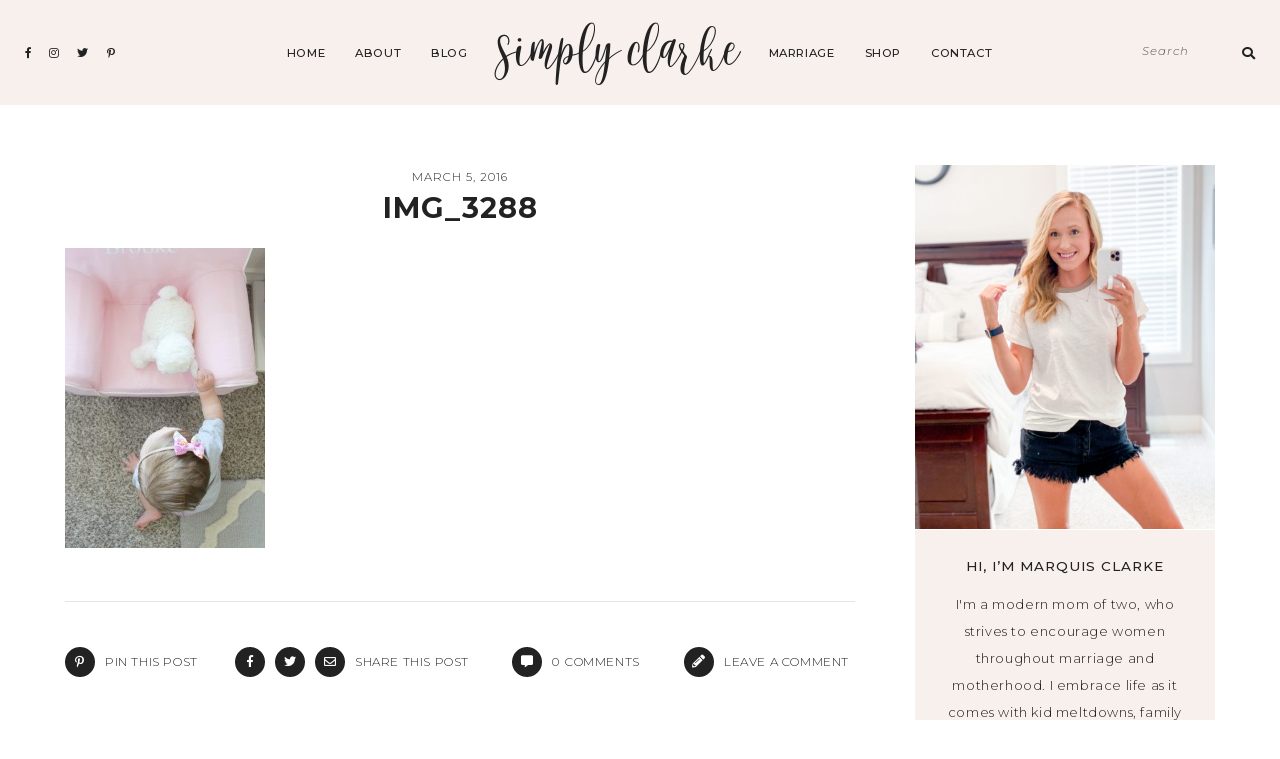

--- FILE ---
content_type: text/html; charset=UTF-8
request_url: https://simplyclarke.com/2016/03/la-belle-baby-giveaway/img_3288/
body_size: 22697
content:
<!DOCTYPE html>
<html lang="en-US">
<head>

	<meta charset="UTF-8">
	<meta http-equiv="X-UA-Compatible" content="IE=edge">
	<meta name="viewport" content="width=device-width, initial-scale=1">

	<link rel="profile" href="https://gmpg.org/xfn/11" />
	<link rel="pingback" href="https://simplyclarke.com/xmlrpc.php" />

		
	<meta name='robots' content='index, follow, max-image-preview:large, max-snippet:-1, max-video-preview:-1' />

	<!-- This site is optimized with the Yoast SEO plugin v26.6 - https://yoast.com/wordpress/plugins/seo/ -->
	<title>IMG_3288 - Simply Clarke</title>
	<link rel="canonical" href="https://simplyclarke.com/2016/03/la-belle-baby-giveaway/img_3288/" />
	<meta property="og:locale" content="en_US" />
	<meta property="og:type" content="article" />
	<meta property="og:title" content="IMG_3288 - Simply Clarke" />
	<meta property="og:url" content="https://simplyclarke.com/2016/03/la-belle-baby-giveaway/img_3288/" />
	<meta property="og:site_name" content="Simply Clarke" />
	<meta property="article:publisher" content="http://www.facebook.com/simplyclarke" />
	<meta property="og:image" content="https://simplyclarke.com/2016/03/la-belle-baby-giveaway/img_3288" />
	<meta property="og:image:width" content="1448" />
	<meta property="og:image:height" content="2172" />
	<meta property="og:image:type" content="image/jpeg" />
	<script type="application/ld+json" class="yoast-schema-graph">{"@context":"https://schema.org","@graph":[{"@type":"WebPage","@id":"https://simplyclarke.com/2016/03/la-belle-baby-giveaway/img_3288/","url":"https://simplyclarke.com/2016/03/la-belle-baby-giveaway/img_3288/","name":"IMG_3288 - Simply Clarke","isPartOf":{"@id":"https://simplyclarke.com/#website"},"primaryImageOfPage":{"@id":"https://simplyclarke.com/2016/03/la-belle-baby-giveaway/img_3288/#primaryimage"},"image":{"@id":"https://simplyclarke.com/2016/03/la-belle-baby-giveaway/img_3288/#primaryimage"},"thumbnailUrl":"https://simplyclarke.com/wp-content/uploads/2016/03/IMG_3288.jpg","datePublished":"2016-03-06T00:38:11+00:00","breadcrumb":{"@id":"https://simplyclarke.com/2016/03/la-belle-baby-giveaway/img_3288/#breadcrumb"},"inLanguage":"en-US","potentialAction":[{"@type":"ReadAction","target":["https://simplyclarke.com/2016/03/la-belle-baby-giveaway/img_3288/"]}]},{"@type":"ImageObject","inLanguage":"en-US","@id":"https://simplyclarke.com/2016/03/la-belle-baby-giveaway/img_3288/#primaryimage","url":"https://simplyclarke.com/wp-content/uploads/2016/03/IMG_3288.jpg","contentUrl":"https://simplyclarke.com/wp-content/uploads/2016/03/IMG_3288.jpg","width":1448,"height":2172},{"@type":"BreadcrumbList","@id":"https://simplyclarke.com/2016/03/la-belle-baby-giveaway/img_3288/#breadcrumb","itemListElement":[{"@type":"ListItem","position":1,"name":"Home","item":"https://simplyclarke.com/"},{"@type":"ListItem","position":2,"name":"La Belle Baby Giveaway","item":"https://simplyclarke.com/2016/03/la-belle-baby-giveaway/"},{"@type":"ListItem","position":3,"name":"IMG_3288"}]},{"@type":"WebSite","@id":"https://simplyclarke.com/#website","url":"https://simplyclarke.com/","name":"Simply Clarke","description":"Houston Mom &amp; Lifestyle Blogger","publisher":{"@id":"https://simplyclarke.com/#organization"},"potentialAction":[{"@type":"SearchAction","target":{"@type":"EntryPoint","urlTemplate":"https://simplyclarke.com/?s={search_term_string}"},"query-input":{"@type":"PropertyValueSpecification","valueRequired":true,"valueName":"search_term_string"}}],"inLanguage":"en-US"},{"@type":"Organization","@id":"https://simplyclarke.com/#organization","name":"Simply Clarke","url":"https://simplyclarke.com/","logo":{"@type":"ImageObject","inLanguage":"en-US","@id":"https://simplyclarke.com/#/schema/logo/image/","url":"https://simplyclarke.com/wp-content/uploads/2018/09/2018-Logo1.jpg","contentUrl":"https://simplyclarke.com/wp-content/uploads/2018/09/2018-Logo1.jpg","width":900,"height":420,"caption":"Simply Clarke"},"image":{"@id":"https://simplyclarke.com/#/schema/logo/image/"},"sameAs":["http://www.facebook.com/simplyclarke","https://x.com/marquis_clarke","http://www.instagram.com/marquis_clarke","http://www.pinterest.com/simplyclarke"]}]}</script>
	<!-- / Yoast SEO plugin. -->


<link rel='dns-prefetch' href='//scripts.mediavine.com' />
<link rel='dns-prefetch' href='//www.googletagmanager.com' />
<link rel='dns-prefetch' href='//stats.wp.com' />
<link rel='dns-prefetch' href='//fonts.googleapis.com' />
<link rel='dns-prefetch' href='//v0.wordpress.com' />
<link rel="alternate" type="application/rss+xml" title="Simply Clarke &raquo; Feed" href="https://simplyclarke.com/feed/" />
<link rel="alternate" type="application/rss+xml" title="Simply Clarke &raquo; Comments Feed" href="https://simplyclarke.com/comments/feed/" />
<link rel="alternate" type="application/rss+xml" title="Simply Clarke &raquo; IMG_3288 Comments Feed" href="https://simplyclarke.com/2016/03/la-belle-baby-giveaway/img_3288/feed/" />
<link rel="alternate" title="oEmbed (JSON)" type="application/json+oembed" href="https://simplyclarke.com/wp-json/oembed/1.0/embed?url=https%3A%2F%2Fsimplyclarke.com%2F2016%2F03%2Fla-belle-baby-giveaway%2Fimg_3288%2F" />
<link rel="alternate" title="oEmbed (XML)" type="text/xml+oembed" href="https://simplyclarke.com/wp-json/oembed/1.0/embed?url=https%3A%2F%2Fsimplyclarke.com%2F2016%2F03%2Fla-belle-baby-giveaway%2Fimg_3288%2F&#038;format=xml" />
		<!-- This site uses the Google Analytics by ExactMetrics plugin v8.10.2 - Using Analytics tracking - https://www.exactmetrics.com/ -->
							<script src="//www.googletagmanager.com/gtag/js?id=G-HS06XQ6ZEQ"  data-cfasync="false" data-wpfc-render="false" type="text/javascript" async></script>
			<script data-cfasync="false" data-wpfc-render="false" type="text/javascript">
				var em_version = '8.10.2';
				var em_track_user = true;
				var em_no_track_reason = '';
								var ExactMetricsDefaultLocations = {"page_location":"https:\/\/simplyclarke.com\/2016\/03\/la-belle-baby-giveaway\/img_3288\/"};
								ExactMetricsDefaultLocations.page_location = window.location.href;
								if ( typeof ExactMetricsPrivacyGuardFilter === 'function' ) {
					var ExactMetricsLocations = (typeof ExactMetricsExcludeQuery === 'object') ? ExactMetricsPrivacyGuardFilter( ExactMetricsExcludeQuery ) : ExactMetricsPrivacyGuardFilter( ExactMetricsDefaultLocations );
				} else {
					var ExactMetricsLocations = (typeof ExactMetricsExcludeQuery === 'object') ? ExactMetricsExcludeQuery : ExactMetricsDefaultLocations;
				}

								var disableStrs = [
										'ga-disable-G-HS06XQ6ZEQ',
									];

				/* Function to detect opted out users */
				function __gtagTrackerIsOptedOut() {
					for (var index = 0; index < disableStrs.length; index++) {
						if (document.cookie.indexOf(disableStrs[index] + '=true') > -1) {
							return true;
						}
					}

					return false;
				}

				/* Disable tracking if the opt-out cookie exists. */
				if (__gtagTrackerIsOptedOut()) {
					for (var index = 0; index < disableStrs.length; index++) {
						window[disableStrs[index]] = true;
					}
				}

				/* Opt-out function */
				function __gtagTrackerOptout() {
					for (var index = 0; index < disableStrs.length; index++) {
						document.cookie = disableStrs[index] + '=true; expires=Thu, 31 Dec 2099 23:59:59 UTC; path=/';
						window[disableStrs[index]] = true;
					}
				}

				if ('undefined' === typeof gaOptout) {
					function gaOptout() {
						__gtagTrackerOptout();
					}
				}
								window.dataLayer = window.dataLayer || [];

				window.ExactMetricsDualTracker = {
					helpers: {},
					trackers: {},
				};
				if (em_track_user) {
					function __gtagDataLayer() {
						dataLayer.push(arguments);
					}

					function __gtagTracker(type, name, parameters) {
						if (!parameters) {
							parameters = {};
						}

						if (parameters.send_to) {
							__gtagDataLayer.apply(null, arguments);
							return;
						}

						if (type === 'event') {
														parameters.send_to = exactmetrics_frontend.v4_id;
							var hookName = name;
							if (typeof parameters['event_category'] !== 'undefined') {
								hookName = parameters['event_category'] + ':' + name;
							}

							if (typeof ExactMetricsDualTracker.trackers[hookName] !== 'undefined') {
								ExactMetricsDualTracker.trackers[hookName](parameters);
							} else {
								__gtagDataLayer('event', name, parameters);
							}
							
						} else {
							__gtagDataLayer.apply(null, arguments);
						}
					}

					__gtagTracker('js', new Date());
					__gtagTracker('set', {
						'developer_id.dNDMyYj': true,
											});
					if ( ExactMetricsLocations.page_location ) {
						__gtagTracker('set', ExactMetricsLocations);
					}
										__gtagTracker('config', 'G-HS06XQ6ZEQ', {"forceSSL":"true"} );
										window.gtag = __gtagTracker;										(function () {
						/* https://developers.google.com/analytics/devguides/collection/analyticsjs/ */
						/* ga and __gaTracker compatibility shim. */
						var noopfn = function () {
							return null;
						};
						var newtracker = function () {
							return new Tracker();
						};
						var Tracker = function () {
							return null;
						};
						var p = Tracker.prototype;
						p.get = noopfn;
						p.set = noopfn;
						p.send = function () {
							var args = Array.prototype.slice.call(arguments);
							args.unshift('send');
							__gaTracker.apply(null, args);
						};
						var __gaTracker = function () {
							var len = arguments.length;
							if (len === 0) {
								return;
							}
							var f = arguments[len - 1];
							if (typeof f !== 'object' || f === null || typeof f.hitCallback !== 'function') {
								if ('send' === arguments[0]) {
									var hitConverted, hitObject = false, action;
									if ('event' === arguments[1]) {
										if ('undefined' !== typeof arguments[3]) {
											hitObject = {
												'eventAction': arguments[3],
												'eventCategory': arguments[2],
												'eventLabel': arguments[4],
												'value': arguments[5] ? arguments[5] : 1,
											}
										}
									}
									if ('pageview' === arguments[1]) {
										if ('undefined' !== typeof arguments[2]) {
											hitObject = {
												'eventAction': 'page_view',
												'page_path': arguments[2],
											}
										}
									}
									if (typeof arguments[2] === 'object') {
										hitObject = arguments[2];
									}
									if (typeof arguments[5] === 'object') {
										Object.assign(hitObject, arguments[5]);
									}
									if ('undefined' !== typeof arguments[1].hitType) {
										hitObject = arguments[1];
										if ('pageview' === hitObject.hitType) {
											hitObject.eventAction = 'page_view';
										}
									}
									if (hitObject) {
										action = 'timing' === arguments[1].hitType ? 'timing_complete' : hitObject.eventAction;
										hitConverted = mapArgs(hitObject);
										__gtagTracker('event', action, hitConverted);
									}
								}
								return;
							}

							function mapArgs(args) {
								var arg, hit = {};
								var gaMap = {
									'eventCategory': 'event_category',
									'eventAction': 'event_action',
									'eventLabel': 'event_label',
									'eventValue': 'event_value',
									'nonInteraction': 'non_interaction',
									'timingCategory': 'event_category',
									'timingVar': 'name',
									'timingValue': 'value',
									'timingLabel': 'event_label',
									'page': 'page_path',
									'location': 'page_location',
									'title': 'page_title',
									'referrer' : 'page_referrer',
								};
								for (arg in args) {
																		if (!(!args.hasOwnProperty(arg) || !gaMap.hasOwnProperty(arg))) {
										hit[gaMap[arg]] = args[arg];
									} else {
										hit[arg] = args[arg];
									}
								}
								return hit;
							}

							try {
								f.hitCallback();
							} catch (ex) {
							}
						};
						__gaTracker.create = newtracker;
						__gaTracker.getByName = newtracker;
						__gaTracker.getAll = function () {
							return [];
						};
						__gaTracker.remove = noopfn;
						__gaTracker.loaded = true;
						window['__gaTracker'] = __gaTracker;
					})();
									} else {
										console.log("");
					(function () {
						function __gtagTracker() {
							return null;
						}

						window['__gtagTracker'] = __gtagTracker;
						window['gtag'] = __gtagTracker;
					})();
									}
			</script>
							<!-- / Google Analytics by ExactMetrics -->
		<style id='wp-img-auto-sizes-contain-inline-css' type='text/css'>
img:is([sizes=auto i],[sizes^="auto," i]){contain-intrinsic-size:3000px 1500px}
/*# sourceURL=wp-img-auto-sizes-contain-inline-css */
</style>
<style id='wp-emoji-styles-inline-css' type='text/css'>

	img.wp-smiley, img.emoji {
		display: inline !important;
		border: none !important;
		box-shadow: none !important;
		height: 1em !important;
		width: 1em !important;
		margin: 0 0.07em !important;
		vertical-align: -0.1em !important;
		background: none !important;
		padding: 0 !important;
	}
/*# sourceURL=wp-emoji-styles-inline-css */
</style>
<link rel='stylesheet' id='wp-block-library-css' href='https://simplyclarke.com/wp-includes/css/dist/block-library/style.min.css?ver=6.9' type='text/css' media='all' />
<link rel='stylesheet' id='swiper-css-css' href='https://simplyclarke.com/wp-content/plugins/instagram-widget-by-wpzoom/dist/styles/library/swiper.css?ver=7.4.1' type='text/css' media='all' />
<link rel='stylesheet' id='dashicons-css' href='https://simplyclarke.com/wp-includes/css/dashicons.min.css?ver=6.9' type='text/css' media='all' />
<link rel='stylesheet' id='magnific-popup-css' href='https://simplyclarke.com/wp-content/plugins/instagram-widget-by-wpzoom/dist/styles/library/magnific-popup.css?ver=2.2.9' type='text/css' media='all' />
<link rel='stylesheet' id='wpz-insta_block-frontend-style-css' href='https://simplyclarke.com/wp-content/plugins/instagram-widget-by-wpzoom/dist/styles/frontend/index.css?ver=css-08583cdecf4e' type='text/css' media='all' />
<style id='classic-theme-styles-inline-css' type='text/css'>
/*! This file is auto-generated */
.wp-block-button__link{color:#fff;background-color:#32373c;border-radius:9999px;box-shadow:none;text-decoration:none;padding:calc(.667em + 2px) calc(1.333em + 2px);font-size:1.125em}.wp-block-file__button{background:#32373c;color:#fff;text-decoration:none}
/*# sourceURL=/wp-includes/css/classic-themes.min.css */
</style>
<link rel='stylesheet' id='mediaelement-css' href='https://simplyclarke.com/wp-includes/js/mediaelement/mediaelementplayer-legacy.min.css?ver=4.2.17' type='text/css' media='all' />
<link rel='stylesheet' id='wp-mediaelement-css' href='https://simplyclarke.com/wp-includes/js/mediaelement/wp-mediaelement.min.css?ver=6.9' type='text/css' media='all' />
<style id='jetpack-sharing-buttons-style-inline-css' type='text/css'>
.jetpack-sharing-buttons__services-list{display:flex;flex-direction:row;flex-wrap:wrap;gap:0;list-style-type:none;margin:5px;padding:0}.jetpack-sharing-buttons__services-list.has-small-icon-size{font-size:12px}.jetpack-sharing-buttons__services-list.has-normal-icon-size{font-size:16px}.jetpack-sharing-buttons__services-list.has-large-icon-size{font-size:24px}.jetpack-sharing-buttons__services-list.has-huge-icon-size{font-size:36px}@media print{.jetpack-sharing-buttons__services-list{display:none!important}}.editor-styles-wrapper .wp-block-jetpack-sharing-buttons{gap:0;padding-inline-start:0}ul.jetpack-sharing-buttons__services-list.has-background{padding:1.25em 2.375em}
/*# sourceURL=https://simplyclarke.com/wp-content/plugins/jetpack/_inc/blocks/sharing-buttons/view.css */
</style>
<style id='global-styles-inline-css' type='text/css'>
:root{--wp--preset--aspect-ratio--square: 1;--wp--preset--aspect-ratio--4-3: 4/3;--wp--preset--aspect-ratio--3-4: 3/4;--wp--preset--aspect-ratio--3-2: 3/2;--wp--preset--aspect-ratio--2-3: 2/3;--wp--preset--aspect-ratio--16-9: 16/9;--wp--preset--aspect-ratio--9-16: 9/16;--wp--preset--color--black: #000000;--wp--preset--color--cyan-bluish-gray: #abb8c3;--wp--preset--color--white: #ffffff;--wp--preset--color--pale-pink: #f78da7;--wp--preset--color--vivid-red: #cf2e2e;--wp--preset--color--luminous-vivid-orange: #ff6900;--wp--preset--color--luminous-vivid-amber: #fcb900;--wp--preset--color--light-green-cyan: #7bdcb5;--wp--preset--color--vivid-green-cyan: #00d084;--wp--preset--color--pale-cyan-blue: #8ed1fc;--wp--preset--color--vivid-cyan-blue: #0693e3;--wp--preset--color--vivid-purple: #9b51e0;--wp--preset--color--light-grayish-orange: #F8F0ED;--wp--preset--color--greyish-rose: #C19897;--wp--preset--color--light-grey: #E5E5E5;--wp--preset--color--very-light-grey: #F3F3F3;--wp--preset--gradient--vivid-cyan-blue-to-vivid-purple: linear-gradient(135deg,rgb(6,147,227) 0%,rgb(155,81,224) 100%);--wp--preset--gradient--light-green-cyan-to-vivid-green-cyan: linear-gradient(135deg,rgb(122,220,180) 0%,rgb(0,208,130) 100%);--wp--preset--gradient--luminous-vivid-amber-to-luminous-vivid-orange: linear-gradient(135deg,rgb(252,185,0) 0%,rgb(255,105,0) 100%);--wp--preset--gradient--luminous-vivid-orange-to-vivid-red: linear-gradient(135deg,rgb(255,105,0) 0%,rgb(207,46,46) 100%);--wp--preset--gradient--very-light-gray-to-cyan-bluish-gray: linear-gradient(135deg,rgb(238,238,238) 0%,rgb(169,184,195) 100%);--wp--preset--gradient--cool-to-warm-spectrum: linear-gradient(135deg,rgb(74,234,220) 0%,rgb(151,120,209) 20%,rgb(207,42,186) 40%,rgb(238,44,130) 60%,rgb(251,105,98) 80%,rgb(254,248,76) 100%);--wp--preset--gradient--blush-light-purple: linear-gradient(135deg,rgb(255,206,236) 0%,rgb(152,150,240) 100%);--wp--preset--gradient--blush-bordeaux: linear-gradient(135deg,rgb(254,205,165) 0%,rgb(254,45,45) 50%,rgb(107,0,62) 100%);--wp--preset--gradient--luminous-dusk: linear-gradient(135deg,rgb(255,203,112) 0%,rgb(199,81,192) 50%,rgb(65,88,208) 100%);--wp--preset--gradient--pale-ocean: linear-gradient(135deg,rgb(255,245,203) 0%,rgb(182,227,212) 50%,rgb(51,167,181) 100%);--wp--preset--gradient--electric-grass: linear-gradient(135deg,rgb(202,248,128) 0%,rgb(113,206,126) 100%);--wp--preset--gradient--midnight: linear-gradient(135deg,rgb(2,3,129) 0%,rgb(40,116,252) 100%);--wp--preset--font-size--small: 13px;--wp--preset--font-size--medium: 20px;--wp--preset--font-size--large: 36px;--wp--preset--font-size--x-large: 42px;--wp--preset--spacing--20: 0.44rem;--wp--preset--spacing--30: 0.67rem;--wp--preset--spacing--40: 1rem;--wp--preset--spacing--50: 1.5rem;--wp--preset--spacing--60: 2.25rem;--wp--preset--spacing--70: 3.38rem;--wp--preset--spacing--80: 5.06rem;--wp--preset--shadow--natural: 6px 6px 9px rgba(0, 0, 0, 0.2);--wp--preset--shadow--deep: 12px 12px 50px rgba(0, 0, 0, 0.4);--wp--preset--shadow--sharp: 6px 6px 0px rgba(0, 0, 0, 0.2);--wp--preset--shadow--outlined: 6px 6px 0px -3px rgb(255, 255, 255), 6px 6px rgb(0, 0, 0);--wp--preset--shadow--crisp: 6px 6px 0px rgb(0, 0, 0);}:where(.is-layout-flex){gap: 0.5em;}:where(.is-layout-grid){gap: 0.5em;}body .is-layout-flex{display: flex;}.is-layout-flex{flex-wrap: wrap;align-items: center;}.is-layout-flex > :is(*, div){margin: 0;}body .is-layout-grid{display: grid;}.is-layout-grid > :is(*, div){margin: 0;}:where(.wp-block-columns.is-layout-flex){gap: 2em;}:where(.wp-block-columns.is-layout-grid){gap: 2em;}:where(.wp-block-post-template.is-layout-flex){gap: 1.25em;}:where(.wp-block-post-template.is-layout-grid){gap: 1.25em;}.has-black-color{color: var(--wp--preset--color--black) !important;}.has-cyan-bluish-gray-color{color: var(--wp--preset--color--cyan-bluish-gray) !important;}.has-white-color{color: var(--wp--preset--color--white) !important;}.has-pale-pink-color{color: var(--wp--preset--color--pale-pink) !important;}.has-vivid-red-color{color: var(--wp--preset--color--vivid-red) !important;}.has-luminous-vivid-orange-color{color: var(--wp--preset--color--luminous-vivid-orange) !important;}.has-luminous-vivid-amber-color{color: var(--wp--preset--color--luminous-vivid-amber) !important;}.has-light-green-cyan-color{color: var(--wp--preset--color--light-green-cyan) !important;}.has-vivid-green-cyan-color{color: var(--wp--preset--color--vivid-green-cyan) !important;}.has-pale-cyan-blue-color{color: var(--wp--preset--color--pale-cyan-blue) !important;}.has-vivid-cyan-blue-color{color: var(--wp--preset--color--vivid-cyan-blue) !important;}.has-vivid-purple-color{color: var(--wp--preset--color--vivid-purple) !important;}.has-black-background-color{background-color: var(--wp--preset--color--black) !important;}.has-cyan-bluish-gray-background-color{background-color: var(--wp--preset--color--cyan-bluish-gray) !important;}.has-white-background-color{background-color: var(--wp--preset--color--white) !important;}.has-pale-pink-background-color{background-color: var(--wp--preset--color--pale-pink) !important;}.has-vivid-red-background-color{background-color: var(--wp--preset--color--vivid-red) !important;}.has-luminous-vivid-orange-background-color{background-color: var(--wp--preset--color--luminous-vivid-orange) !important;}.has-luminous-vivid-amber-background-color{background-color: var(--wp--preset--color--luminous-vivid-amber) !important;}.has-light-green-cyan-background-color{background-color: var(--wp--preset--color--light-green-cyan) !important;}.has-vivid-green-cyan-background-color{background-color: var(--wp--preset--color--vivid-green-cyan) !important;}.has-pale-cyan-blue-background-color{background-color: var(--wp--preset--color--pale-cyan-blue) !important;}.has-vivid-cyan-blue-background-color{background-color: var(--wp--preset--color--vivid-cyan-blue) !important;}.has-vivid-purple-background-color{background-color: var(--wp--preset--color--vivid-purple) !important;}.has-black-border-color{border-color: var(--wp--preset--color--black) !important;}.has-cyan-bluish-gray-border-color{border-color: var(--wp--preset--color--cyan-bluish-gray) !important;}.has-white-border-color{border-color: var(--wp--preset--color--white) !important;}.has-pale-pink-border-color{border-color: var(--wp--preset--color--pale-pink) !important;}.has-vivid-red-border-color{border-color: var(--wp--preset--color--vivid-red) !important;}.has-luminous-vivid-orange-border-color{border-color: var(--wp--preset--color--luminous-vivid-orange) !important;}.has-luminous-vivid-amber-border-color{border-color: var(--wp--preset--color--luminous-vivid-amber) !important;}.has-light-green-cyan-border-color{border-color: var(--wp--preset--color--light-green-cyan) !important;}.has-vivid-green-cyan-border-color{border-color: var(--wp--preset--color--vivid-green-cyan) !important;}.has-pale-cyan-blue-border-color{border-color: var(--wp--preset--color--pale-cyan-blue) !important;}.has-vivid-cyan-blue-border-color{border-color: var(--wp--preset--color--vivid-cyan-blue) !important;}.has-vivid-purple-border-color{border-color: var(--wp--preset--color--vivid-purple) !important;}.has-vivid-cyan-blue-to-vivid-purple-gradient-background{background: var(--wp--preset--gradient--vivid-cyan-blue-to-vivid-purple) !important;}.has-light-green-cyan-to-vivid-green-cyan-gradient-background{background: var(--wp--preset--gradient--light-green-cyan-to-vivid-green-cyan) !important;}.has-luminous-vivid-amber-to-luminous-vivid-orange-gradient-background{background: var(--wp--preset--gradient--luminous-vivid-amber-to-luminous-vivid-orange) !important;}.has-luminous-vivid-orange-to-vivid-red-gradient-background{background: var(--wp--preset--gradient--luminous-vivid-orange-to-vivid-red) !important;}.has-very-light-gray-to-cyan-bluish-gray-gradient-background{background: var(--wp--preset--gradient--very-light-gray-to-cyan-bluish-gray) !important;}.has-cool-to-warm-spectrum-gradient-background{background: var(--wp--preset--gradient--cool-to-warm-spectrum) !important;}.has-blush-light-purple-gradient-background{background: var(--wp--preset--gradient--blush-light-purple) !important;}.has-blush-bordeaux-gradient-background{background: var(--wp--preset--gradient--blush-bordeaux) !important;}.has-luminous-dusk-gradient-background{background: var(--wp--preset--gradient--luminous-dusk) !important;}.has-pale-ocean-gradient-background{background: var(--wp--preset--gradient--pale-ocean) !important;}.has-electric-grass-gradient-background{background: var(--wp--preset--gradient--electric-grass) !important;}.has-midnight-gradient-background{background: var(--wp--preset--gradient--midnight) !important;}.has-small-font-size{font-size: var(--wp--preset--font-size--small) !important;}.has-medium-font-size{font-size: var(--wp--preset--font-size--medium) !important;}.has-large-font-size{font-size: var(--wp--preset--font-size--large) !important;}.has-x-large-font-size{font-size: var(--wp--preset--font-size--x-large) !important;}
:where(.wp-block-post-template.is-layout-flex){gap: 1.25em;}:where(.wp-block-post-template.is-layout-grid){gap: 1.25em;}
:where(.wp-block-term-template.is-layout-flex){gap: 1.25em;}:where(.wp-block-term-template.is-layout-grid){gap: 1.25em;}
:where(.wp-block-columns.is-layout-flex){gap: 2em;}:where(.wp-block-columns.is-layout-grid){gap: 2em;}
:root :where(.wp-block-pullquote){font-size: 1.5em;line-height: 1.6;}
/*# sourceURL=global-styles-inline-css */
</style>
<link rel='stylesheet' id='contact-form-7-css' href='https://simplyclarke.com/wp-content/plugins/contact-form-7/includes/css/styles.css?ver=6.1.4' type='text/css' media='all' />
<link rel='stylesheet' id='emgrace-elements-css-css' href='https://simplyclarke.com/wp-content/plugins/emily-grace-elements/css/emily-grace-elements.css?ver=6.9' type='text/css' media='all' />
<link rel='stylesheet' id='jpibfi-style-css' href='https://simplyclarke.com/wp-content/plugins/jquery-pin-it-button-for-images/css/client.css?ver=3.0.6' type='text/css' media='all' />
<link rel='stylesheet' id='font-awesome-css-css' href='https://simplyclarke.com/wp-content/themes/emily-grace/css/font-awesome.min.css?ver=6.9' type='text/css' media='all' />
<link rel='stylesheet' id='emgrace-style-css' href='https://simplyclarke.com/wp-content/themes/emily-grace/style.css?ver=6.9' type='text/css' media='all' />
<link rel='stylesheet' id='emgrace-responsive-css' href='https://simplyclarke.com/wp-content/themes/emily-grace/css/responsive.css?ver=6.9' type='text/css' media='all' />
<link rel='stylesheet' id='emgrace-google-fonts-css' href='//fonts.googleapis.com/css?family=Montserrat%3A300%2C300i%2C500%2C600%2C700' type='text/css' media='all' />
<script type="7a729950dedb75e1eb9f4463-text/javascript" src="https://simplyclarke.com/wp-content/plugins/google-analytics-dashboard-for-wp/assets/js/frontend-gtag.min.js?ver=8.10.2" id="exactmetrics-frontend-script-js" async="async" data-wp-strategy="async"></script>
<script data-cfasync="false" data-wpfc-render="false" type="text/javascript" id='exactmetrics-frontend-script-js-extra'>/* <![CDATA[ */
var exactmetrics_frontend = {"js_events_tracking":"true","download_extensions":"zip,mp3,mpeg,pdf,docx,pptx,xlsx,rar","inbound_paths":"[{\"path\":\"\\\/go\\\/\",\"label\":\"affiliate\"},{\"path\":\"\\\/recommend\\\/\",\"label\":\"affiliate\"}]","home_url":"https:\/\/simplyclarke.com","hash_tracking":"false","v4_id":"G-HS06XQ6ZEQ"};/* ]]> */
</script>
<script type="7a729950dedb75e1eb9f4463-text/javascript" src="https://simplyclarke.com/wp-includes/js/jquery/jquery.min.js?ver=3.7.1" id="jquery-core-js"></script>
<script type="7a729950dedb75e1eb9f4463-text/javascript" src="https://simplyclarke.com/wp-includes/js/jquery/jquery-migrate.min.js?ver=3.4.1" id="jquery-migrate-js"></script>
<script type="7a729950dedb75e1eb9f4463-text/javascript" src="https://simplyclarke.com/wp-includes/js/underscore.min.js?ver=1.13.7" id="underscore-js"></script>
<script type="7a729950dedb75e1eb9f4463-text/javascript" id="wp-util-js-extra">
/* <![CDATA[ */
var _wpUtilSettings = {"ajax":{"url":"/wp-admin/admin-ajax.php"}};
//# sourceURL=wp-util-js-extra
/* ]]> */
</script>
<script type="7a729950dedb75e1eb9f4463-text/javascript" src="https://simplyclarke.com/wp-includes/js/wp-util.min.js?ver=6.9" id="wp-util-js"></script>
<script type="7a729950dedb75e1eb9f4463-text/javascript" src="https://simplyclarke.com/wp-content/plugins/instagram-widget-by-wpzoom/dist/scripts/library/magnific-popup.js?ver=1765935448" id="magnific-popup-js"></script>
<script type="7a729950dedb75e1eb9f4463-text/javascript" src="https://simplyclarke.com/wp-content/plugins/instagram-widget-by-wpzoom/dist/scripts/library/swiper.js?ver=7.4.1" id="swiper-js-js"></script>
<script type="7a729950dedb75e1eb9f4463-text/javascript" src="https://simplyclarke.com/wp-content/plugins/instagram-widget-by-wpzoom/dist/scripts/frontend/block.js?ver=74a049bb282113514b2a" id="wpz-insta_block-frontend-script-js"></script>
<script type="7a729950dedb75e1eb9f4463-text/javascript" src="https://simplyclarke.com/wp-content/plugins/emily-grace-elements/js/emily-grace-elements.js?ver=1" id="emgrace-elements-scripts-js"></script>
<script type="text/javascript" async="async" fetchpriority="high" data-noptimize="1" data-cfasync="false" src="https://scripts.mediavine.com/tags/simply-clarke.js?ver=6.9" id="mv-script-wrapper-js"></script>

<!-- Google tag (gtag.js) snippet added by Site Kit -->
<!-- Google Analytics snippet added by Site Kit -->
<script type="7a729950dedb75e1eb9f4463-text/javascript" src="https://www.googletagmanager.com/gtag/js?id=GT-K8D4SSP" id="google_gtagjs-js" async></script>
<script type="7a729950dedb75e1eb9f4463-text/javascript" id="google_gtagjs-js-after">
/* <![CDATA[ */
window.dataLayer = window.dataLayer || [];function gtag(){dataLayer.push(arguments);}
gtag("set","linker",{"domains":["simplyclarke.com"]});
gtag("js", new Date());
gtag("set", "developer_id.dZTNiMT", true);
gtag("config", "GT-K8D4SSP");
//# sourceURL=google_gtagjs-js-after
/* ]]> */
</script>
<link rel="https://api.w.org/" href="https://simplyclarke.com/wp-json/" /><link rel="alternate" title="JSON" type="application/json" href="https://simplyclarke.com/wp-json/wp/v2/media/6336" /><link rel="EditURI" type="application/rsd+xml" title="RSD" href="https://simplyclarke.com/xmlrpc.php?rsd" />
<link rel='shortlink' href='https://simplyclarke.com/?p=6336' />

	<style class="eg-typography-inline-css" type="text/css"> 
		
			@font-face{ font-family:'Sarinah Script'; src:url('https://simplyclarke.com/wp-content/uploads/2025/06/Sarinah-Script.otf') format('opentype'); font-weight: normal; font-style: normal; }
			@font-face{ font-family:'December'; src:url('https://simplyclarke.com/wp-content/uploads/2022/01/December-Holidays.woff') format('woff'); font-weight: normal; font-style: normal; } 
					body { font-size: 19px; letter-spacing: 0.6px; line-height: 2.1em; }
					p { line-height: 2.1; } 
					h1 { line-height: 1.9em; } 
					h2 { line-height: 1.9em; } 
					h3 { line-height: 1.9em; } 
					h4 { line-height: 1.9em; } 
					h5 { line-height: 1.9em; } 
					h6 { line-height: 1.9em; } 
					strong { font-size: 19px; line-height: 1.9em; } 
					em { font-size: 19px; line-height: 1.9em; } 
					blockquote p { font-family: Sarinah Script; font-weight: normal ; font-style: normal; } 
					.emgrace-nav-wrapper li.emgrace-inline-center-logo a, .emgrace-mobile-logo .emgrace-site-title a, .emgrace-below-menu .emgrace-site-title a { font-family: Sarinah Script; font-weight: normal ; font-style: normal; font-size: 43px; letter-spacing: 0px; text-transform: lowercase; } 
					.emgrace-title-wrapper h2 { } 
					.emgrace-post-header h2, .emgrace-post-header h2 a { line-height: 1.9em; }			

			@media only screen and (max-width: 950px) {  
						body { font-size: 19px; } 
						em { font-size: 19.5px; } 
						.emgrace-nav-wrapper li.emgrace-inline-center-logo a, .emgrace-mobile-logo .emgrace-site-title a, .emgrace-below-menu .emgrace-site-title a { font-size: 40px; }			
			}
						

			@media only screen and (max-width: 650px) {  
						body { font-size: 19px; } 
						h5 { font-size: 19px; } 
						em { font-size: 19.5px; } 
						.emgrace-nav-wrapper li.emgrace-inline-center-logo a, .emgrace-mobile-logo .emgrace-site-title a, .emgrace-below-menu .emgrace-site-title a { font-size: 30px; }			
			}
			
	</style>

    <meta name="generator" content="Site Kit by Google 1.168.0" /><!-- HFCM by 99 Robots - Snippet # 4: Fermat -->
<script type="7a729950dedb75e1eb9f4463-application/javascript">
  (function(apiKey){
    (function(f,e,r,m,a,t){a=f[m]=f[m]||{};
      ["loadTile","catalog","collection","embeddedShop","linkShop"].map((x)=>{a[x]=a[x]||function(){var z=e.currentScript;
        f.addEventListener("fermatInit",()=>{f[m][x]({...arguments[0],scriptElement:z});});
      }});;t=e.createElement(r);t.src="https://unpkg.com/@fermat-commerce/storefront-lib/dist/fermat-storefront.js";t.async=true;
      t.onload=function(){fermatLib.initialize(apiKey);};e.head.appendChild(t);})(window,document,"script","fermat");
  })("bACEtCz0v8XFaOgTSYf8RJl6TkM0Rewu");
</script>
<!-- /end HFCM by 99 Robots -->
<style type="text/css">
	a.pinit-button.custom span {
	background-image: url("https://simplyclarke.com/wp-content/uploads/2018/11/pin-it.png");	}

	.pinit-hover {
		opacity: 0.8 !important;
		filter: alpha(opacity=80) !important;
	}
	a.pinit-button {
	border-bottom: 0 !important;
	box-shadow: none !important;
	margin-bottom: 0 !important;
}
a.pinit-button::after {
    display: none;
}</style>
			<style>img#wpstats{display:none}</style>
			
	<style class="emgrace-customizer-styles" type="text/css"> 

			
	</style>
    <meta name="generator" content="Elementor 3.33.5; features: additional_custom_breakpoints; settings: css_print_method-external, google_font-enabled, font_display-auto">

<!-- Meta Pixel Code -->
<script type="7a729950dedb75e1eb9f4463-text/javascript">
!function(f,b,e,v,n,t,s){if(f.fbq)return;n=f.fbq=function(){n.callMethod?
n.callMethod.apply(n,arguments):n.queue.push(arguments)};if(!f._fbq)f._fbq=n;
n.push=n;n.loaded=!0;n.version='2.0';n.queue=[];t=b.createElement(e);t.async=!0;
t.src=v;s=b.getElementsByTagName(e)[0];s.parentNode.insertBefore(t,s)}(window,
document,'script','https://connect.facebook.net/en_US/fbevents.js');
</script>
<!-- End Meta Pixel Code -->
<script type="7a729950dedb75e1eb9f4463-text/javascript">var url = window.location.origin + '?ob=open-bridge';
            fbq('set', 'openbridge', '1137610203076967', url);
fbq('init', '1137610203076967', {}, {
    "agent": "wordpress-6.9-4.1.5"
})</script><script type="7a729950dedb75e1eb9f4463-text/javascript">
    fbq('track', 'PageView', []);
  </script>			<style>
				.e-con.e-parent:nth-of-type(n+4):not(.e-lazyloaded):not(.e-no-lazyload),
				.e-con.e-parent:nth-of-type(n+4):not(.e-lazyloaded):not(.e-no-lazyload) * {
					background-image: none !important;
				}
				@media screen and (max-height: 1024px) {
					.e-con.e-parent:nth-of-type(n+3):not(.e-lazyloaded):not(.e-no-lazyload),
					.e-con.e-parent:nth-of-type(n+3):not(.e-lazyloaded):not(.e-no-lazyload) * {
						background-image: none !important;
					}
				}
				@media screen and (max-height: 640px) {
					.e-con.e-parent:nth-of-type(n+2):not(.e-lazyloaded):not(.e-no-lazyload),
					.e-con.e-parent:nth-of-type(n+2):not(.e-lazyloaded):not(.e-no-lazyload) * {
						background-image: none !important;
					}
				}
			</style>
			<script type="7a729950dedb75e1eb9f4463-application/javascript">
  (function(apiKey){
    (function(f,e,r,m,a,t){a=f[m]=f[m]||{};
      ["loadTile","catalog","collection","embeddedShop","linkShop"].map((x)=>{a[x]=a[x]||function(){var z=e.currentScript;
        f.addEventListener("fermatInit",()=>{f[m][x]({...arguments[0],scriptElement:z});});
      }});;t=e.createElement(r);t.src="https://unpkg.com/@fermat-commerce/storefront-lib/dist/fermat-storefront.js";t.async=true;
      t.onload=function(){fermatLib.initialize(apiKey);};e.head.appendChild(t);})(window,document,"script","fermat");
  })("bACEtCz0v8XFaOgTSYf8RJl6TkM0Rewu");
</script><link rel="icon" href="https://simplyclarke.com/wp-content/uploads/2016/12/cropped-favicon-32x32.png" sizes="32x32" />
<link rel="icon" href="https://simplyclarke.com/wp-content/uploads/2016/12/cropped-favicon-192x192.png" sizes="192x192" />
<link rel="apple-touch-icon" href="https://simplyclarke.com/wp-content/uploads/2016/12/cropped-favicon-180x180.png" />
<meta name="msapplication-TileImage" content="https://simplyclarke.com/wp-content/uploads/2016/12/cropped-favicon-270x270.png" />

</head>	



<body class="attachment wp-singular attachment-template-default single single-attachment postid-6336 attachmentid-6336 attachment-jpeg wp-theme-emily-grace emily_grace_blog_page emily_grace_sidebar_page elementor-default elementor-kit-16217">


	<!--		<div class="emgrace-loader"></div>
	-->

	<div id="emgrace-main-container">

		<div class="emgrace-page-wrapper emgrace-inline-center ">

			<div class="emgrace-header-wrapper">	

				<header id="emgrace-header" class="emgrace-no-cart-icon">

					<div class="emgrace-nav-wrapper ">
							
												<div id="emgrace-menu-mobile"></div>
				
												<div class="emgrace-social-media-follow-icons">
											<a href="https://www.facebook.com/simplyclarke" target="_blank"><i class="fab fa-facebook-f"></i></a>
								<a href="https://www.instagram.com/marquis_clarke" target="_blank"><i class="fab fa-instagram"></i></a>
								<a href="https://www.twitter.com/marquis_clarke" target="_blank"><i class="fab fa-twitter"></i></a>
								<a href="https://www.pinterest.com/simplyclarke/" target="_blank"><i class="fab fa-pinterest-p"></i></a>
										</div>
							
						<div class="emgrace-container emgrace-menu-container">
							<ul id="menu-main" class="menu"><li id="menu-item-6" class="menu-item menu-item-type-custom menu-item-object-custom menu-item-home menu-item-6"><a href="https://simplyclarke.com">Home</a><li id="menu-item-16267" class="menu-item menu-item-type-post_type menu-item-object-page menu-item-has-children menu-item-16267"><a href="https://simplyclarke.com/about/">About</a>
<ul class="sub-menu">
	<li id="menu-item-24" class="menu-item menu-item-type-post_type menu-item-object-page menu-item-24"><a href="https://simplyclarke.com/our-journey/">Our Journey</a>	<li id="menu-item-29" class="menu-item menu-item-type-post_type menu-item-object-page menu-item-29"><a href="https://simplyclarke.com/popular/">Popular Posts</a></ul>
<li id="menu-item-17105" class="menu-item menu-item-type-post_type menu-item-object-page menu-item-has-children menu-item-17105"><a href="https://simplyclarke.com/blog-posts/">Blog</a>
<ul class="sub-menu">
	<li id="menu-item-4266" class="menu-item menu-item-type-taxonomy menu-item-object-category menu-item-4266"><a href="https://simplyclarke.com/category/houston-mom-blogger/">Motherhood</a>	<li id="menu-item-4267" class="menu-item menu-item-type-taxonomy menu-item-object-category menu-item-4267"><a href="https://simplyclarke.com/category/fashion/">Style</a>	<li id="menu-item-13744" class="menu-item menu-item-type-taxonomy menu-item-object-category menu-item-has-children menu-item-13744"><a href="https://simplyclarke.com/category/home/">Home</a>
	<ul class="sub-menu">
		<li id="menu-item-13745" class="menu-item menu-item-type-taxonomy menu-item-object-category menu-item-13745"><a href="https://simplyclarke.com/category/home/clarke-residence/">Clarke Residence</a>	</ul>
	<li id="menu-item-4271" class="menu-item menu-item-type-taxonomy menu-item-object-category menu-item-4271"><a href="https://simplyclarke.com/category/life/">Life</a>	<li id="menu-item-4269" class="menu-item menu-item-type-taxonomy menu-item-object-category menu-item-4269"><a href="https://simplyclarke.com/category/verses/">Verses</a>	<li id="menu-item-1881" class="menu-item menu-item-type-taxonomy menu-item-object-category menu-item-1881"><a href="https://simplyclarke.com/category/faith/">Faith</a>	<li id="menu-item-14673" class="menu-item menu-item-type-taxonomy menu-item-object-category menu-item-14673"><a href="https://simplyclarke.com/category/travel/">Travel</a>	<li id="menu-item-4265" class="menu-item menu-item-type-taxonomy menu-item-object-category menu-item-4265"><a href="https://simplyclarke.com/category/blog-tips/">Blog Tips</a></ul>
</li><li class="emgrace-inline-center-logo"><div class="emgrace-site-logo"><h2 class="emgrace-site-title"><a href="https://simplyclarke.com/">Simply Clarke</a></h2></div></li><li id="menu-item-4268" class="menu-item menu-item-type-taxonomy menu-item-object-category menu-item-4268"><a href="https://simplyclarke.com/category/marriage-blogger/">Marriage</a><li id="menu-item-16438" class="menu-item menu-item-type-post_type menu-item-object-page menu-item-has-children menu-item-16438"><a href="https://simplyclarke.com/shop-simply-clarke/">Shop</a>
<ul class="sub-menu">
	<li id="menu-item-17498" class="menu-item menu-item-type-custom menu-item-object-custom menu-item-17498"><a href="https://vitrine.us/simplyclarke">My Shop</a>	<li id="menu-item-4526" class="menu-item menu-item-type-post_type menu-item-object-page menu-item-4526"><a href="https://simplyclarke.com/my-style/">Shop My Style</a>	<li id="menu-item-17099" class="menu-item menu-item-type-custom menu-item-object-custom menu-item-17099"><a href="https://www.amazon.com/shop/marquis_clarke">Amazon Favorites</a>	<li id="menu-item-16083" class="menu-item menu-item-type-post_type menu-item-object-page menu-item-16083"><a href="https://simplyclarke.com/clarke-residence/">Clarke Residence</a></ul>
<li id="menu-item-16409" class="menu-item menu-item-type-post_type menu-item-object-page menu-item-has-children menu-item-16409"><a href="https://simplyclarke.com/contact-2/">Contact</a>
<ul class="sub-menu">
	<li id="menu-item-14676" class="menu-item menu-item-type-post_type menu-item-object-page menu-item-14676"><a href="https://simplyclarke.com/work-with-me/">Collaborate</a></ul>
</ul>	
						</div>
							
												<div class="emgrace-search-cart-container">
							
<form role="search" method="get" id="emgrace-searchform" action="https://simplyclarke.com/">
    <div>
    	<span class="emgrace-header-mobile-search-close"><i class="fas fa-times"></i></span>
    	<label class="screen-reader-text" for="s">Search for:</label>
        <input type="text" value="" name="s" id="s" placeholder="search"/>
        <button type="submit" id="searchsubmit"><i class="fas fa-search"></i></button>
    </div>
</form>						</div>

					</div>	

										<div class="emgrace-container">
						<div class="emgrace-mobile-logo"><div class="emgrace-site-logo"><h2 class="emgrace-site-title"><a href="https://simplyclarke.com/">Simply Clarke</a></h2></div></div>	
					</div>		

				</header>	


</div>	<!-- End emgrace-header-wrapper -->

<div id="emgrace-content-container">

	<div class="emgrace-container">

		<div id="emgrace-content" class="emgrace-default-width">

			

<article id="post-6336" class="emgrace-single-post emgrace-no-affiliate-links emgrace-no-post-thumbnail emgrace-blog-show-full-content emgrace_post_sidebar emgrace-post-has-no-tags post-6336 attachment type-attachment status-inherit hentry mv-content-wrapper">

	<div class="emgrace-post-content">

		
<div class="emgrace-post-header ">

			<div class="emgrace-post-date">
			<a href="https://simplyclarke.com/2016/03/la-belle-baby-giveaway/img_3288/"><span class="post-date updated">March 5, 2016</span></a>
		</div>
			<h1 class="entry-title">IMG_3288</h1>
	
</div>	
		<div class="emgrace-post-entry">

				<div class="emgrace-post-entry-wrapper">
		<input class="jpibfi" type="hidden"><p class="attachment"><a href='https://simplyclarke.com/wp-content/uploads/2016/03/IMG_3288.jpg'><img fetchpriority="high" decoding="async" width="200" height="300" src="https://simplyclarke.com/wp-content/uploads/2016/03/IMG_3288-200x300.jpg" class="attachment-medium size-medium" alt="" srcset="https://simplyclarke.com/wp-content/uploads/2016/03/IMG_3288-200x300.jpg 200w, https://simplyclarke.com/wp-content/uploads/2016/03/IMG_3288-768x1152.jpg 768w, https://simplyclarke.com/wp-content/uploads/2016/03/IMG_3288-683x1024.jpg 683w, https://simplyclarke.com/wp-content/uploads/2016/03/IMG_3288.jpg 1448w" sizes="(max-width: 200px) 100vw, 200px" data-jpibfi-post-excerpt="" data-jpibfi-post-url="https://simplyclarke.com/2016/03/la-belle-baby-giveaway/img_3288/" data-jpibfi-post-title="IMG_3288" data-jpibfi-src="https://simplyclarke.com/wp-content/uploads/2016/03/IMG_3288-200x300.jpg" ></a></p>
	</div>

	

<div class="emgrace-post-footer  ">
	
	
		<div class="emgrace-single-post-footer-sm-wrapper">

			<div class="emgrace-single-post-share-buttons"><div class="emgrace-single-pinterest-icon"><a data-pin-do="skipLink" target="_blank" href="https://pinterest.com/pin/create/button/?url=https://simplyclarke.com/2016/03/la-belle-baby-giveaway/img_3288/&#038;media=&#038;description=IMG_3288"><span class="emgrace-blog-pin-icon"><i class="fab fa-pinterest-p"></i></span><span class="emgrace-blog-pin-label">Pin this Post</span></a></div><div class="emgrace-single-share-icons"><a target="_blank" href="https://www.facebook.com/sharer/sharer.php?u=https://simplyclarke.com/2016/03/la-belle-baby-giveaway/img_3288/"><i class="fab fa-facebook-f"></i></a><a target="_blank" href="https://twitter.com/intent/tweet?text=Check%20out%20this%20article:%20IMG_3288%20-%20https%3A%2F%2Fsimplyclarke.com%2F2016%2F03%2Fla-belle-baby-giveaway%2Fimg_3288%2F"><i class="fab fa-twitter"></i></a><a href="/cdn-cgi/l/email-protection#[base64]"><i class="far fa-envelope"></i></a><span class="emgrace-blog-share-label">Share this Post</span></div></div>
		</div>	

		<div class="emgrace-single-post-footer-comment-wrapper">

							<div class="emgrace-post-comment-icons">
					<div class="emgrace-post-comment-count">
						<a href="https://simplyclarke.com/2016/03/la-belle-baby-giveaway/img_3288/#respond"><span class="emgrace-post-comment-icon"><i class="fas fa-comment-alt"></i></span><span class="emgrace-post-comment-label"><span class="emgrace-comment-num">0</span> <span class="emgrace-comments-name">Comments</span></span></a>					</div>
					<div class="emgrace-comment-link">
						<a href="https://simplyclarke.com/2016/03/la-belle-baby-giveaway/img_3288/#respond"><span class="emgrace-comment-link-icon"><i class="fas fa-pencil-alt"></i></span><span class="emgrace-comment-link-label">Leave a Comment</span></a>
					</div>
				</div>		
			
		</div>
		
</div>
		</div>
		<div class="emgrace-post-comments" id="comments">
	
		<div id="respond" class="comment-respond">
		<h3 id="reply-title" class="comment-reply-title">Leave a Reply <small><a rel="nofollow" id="cancel-comment-reply-link" href="/2016/03/la-belle-baby-giveaway/img_3288/#respond" style="display:none;">Cancel Comment</a></small></h3><form action="https://simplyclarke.com/wp-comments-post.php?wpe-comment-post=simplyclarke" method="post" id="commentform" class="comment-form"><p class="emgrace-comment-form-comment"><textarea id="comment" name="comment" placeholder="COMMENT" rows="12" aria-required="true"></textarea></p><input placeholder="NAME" id="author" name="author" type="text">
<input type="email" placeholder="EMAIL"  id="email" name="email">
<input type="text" id="url" name="url" placeholder="WEBSITE">
<p class="form-submit"><input name="submit" type="submit" id="submit" class="submit" value="Submit" /> <input type='hidden' name='comment_post_ID' value='6336' id='comment_post_ID' />
<input type='hidden' name='comment_parent' id='comment_parent' value='0' />
</p><p style="display: none;"><input type="hidden" id="akismet_comment_nonce" name="akismet_comment_nonce" value="830e821ff5" /></p><p style="display: none !important;" class="akismet-fields-container" data-prefix="ak_"><label>&#916;<textarea name="ak_hp_textarea" cols="45" rows="8" maxlength="100"></textarea></label><input type="hidden" id="ak_js_1" name="ak_js" value="188"/><script data-cfasync="false" src="/cdn-cgi/scripts/5c5dd728/cloudflare-static/email-decode.min.js"></script><script type="7a729950dedb75e1eb9f4463-text/javascript">document.getElementById( "ak_js_1" ).setAttribute( "value", ( new Date() ).getTime() );</script></p></form>	</div><!-- #respond -->
	
</div>
<div class="emgrace-post-pagination emgrace-no-previous-post">

			<div class="emgrace-previous-post emgrace-pagination-post"></div>
			
</div>
	</div>	

</article>	

		</div>	<!--end emgrace-content -->	

		
<aside id="emgrace-sidebar">
	
	<div id="emgrace_about_widget-1" class="widget emgrace_about_widget">
			<div class="emgrace-about-widget">
									<div class="emgrace-about-img">
						<img src="https://simplyclarke.com/wp-content/uploads/2022/07/IMG_0323_jpg-scaled-e1656790130578.jpg" alt="Hi, I’m Marquis Clarke" />
					</div>

				
					<div class="emgrace-about-widget-caption">

													<h4>Hi, I’m Marquis Clarke</h4>
														<p>I'm a modern mom of two, who strives to encourage women throughout marriage and motherhood. I embrace life as it comes with kid meltdowns, family dance parties, and snacks galore. I believe that laughter is the best medicine, simplicity is perfection, and that life is breathtakingly beautiful.</p>
														<div class="emgrace-about-social-icons">
												<a href="https://www.facebook.com/simplyclarke" target="_blank"><i class="fab fa-facebook-f"></i></a>
								<a href="https://www.instagram.com/marquis_clarke" target="_blank"><i class="fab fa-instagram"></i></a>
								<a href="https://www.twitter.com/marquis_clarke" target="_blank"><i class="fab fa-twitter"></i></a>
								<a href="https://www.pinterest.com/simplyclarke/" target="_blank"><i class="fab fa-pinterest-p"></i></a>
											</div>
													
					</div>
					 
			</div>	

		</div><div id="search-4" class="widget widget_search">
<form role="search" method="get" id="emgrace-searchform" action="https://simplyclarke.com/">
    <div>
    	<span class="emgrace-header-mobile-search-close"><i class="fas fa-times"></i></span>
    	<label class="screen-reader-text" for="s">Search for:</label>
        <input type="text" value="" name="s" id="s" placeholder="search"/>
        <button type="submit" id="searchsubmit"><i class="fas fa-search"></i></button>
    </div>
</form></div><div id="enews-ext-2" class="widget enews-widget"><div class="enews enews-3-fields"><h4 class="widget-title">Join the Simply Clarke community and receive weekly updates via email </h4>			<form id="subscribeenews-ext-2" class="enews-form" action="https://form.flodesk.com/submit" method="post"
				 target="_blank" 				name="enews-ext-2"
			>
									<input type="text" id="subbox1" class="enews-subbox enews-fname" value="" aria-label="First Name" placeholder="First Name" name="firstName" />									<input type="text" id="subbox2" class="enews-subbox enews-lname" value="" aria-label="Last Name" placeholder="Last Name" name="lastName" />				<input type="text" value="" id="subbox" class="enews-email" aria-label="E-Mail Address" placeholder="E-Mail Address" name="email"
																	 />
				<input type="text" name="name" style="display: none; background-image: url(https://t.flodesk.com/utm.gif?r=5f089e38b9c153002b5af174)">
<input type="hidden" name="submitToken" value="5131b1b76edfb2849d9d9ac48499ee975b224ee71736e49bd23dc387074ce845168e8e394f8504b05163414a3c96637d9add3705b6f1cd05e7096173a781f29dfedb7f8220ae4dabaccb05faf3018e9c4bdff2e606dd6910b7b8b5117e57fae9">				<input type="submit" value="Go" id="subbutton" class="enews-submit" />
			</form>
		</div></div><div id="emgrace_custom_list_widget-1" class="widget emgrace_custom_list_widget">
			<div class="emgrace-custom-list-widget">

				

											<a href="https://simplyclarke.com/category/houston-mom-blogger/">
											<div class="emgrace-custom-list-item" style="background-image:url(https://simplyclarke.com/wp-content/uploads/2020/07/41FE3AB9-D58C-46F6-9CF7-C24D59B20BE7.jpeg)">
													
													<div class="emgrace-custom-item-overlay">
								<p class="emgrace-custom-list-title">Motherhood</p>
							</div>
							
							

						</div>	

											</a>
					

											<a href="https://simplyclarke.com/category/faith/">
											<div class="emgrace-custom-list-item" style="background-image:url(https://simplyclarke.com/wp-content/uploads/2020/07/56F7B0EE-78F0-481C-9C23-052BB658C42A-scaled.jpeg)">
													
													<div class="emgrace-custom-item-overlay">
								<p class="emgrace-custom-list-title">Faith</p>
							</div>
							
							

						</div>	

											</a>
					

											<a href="https://simplyclarke.com/category/fashion/">
											<div class="emgrace-custom-list-item" style="background-image:url(https://simplyclarke.com/wp-content/uploads/2020/04/IMG_8311-scaled.jpg)">
													
													<div class="emgrace-custom-item-overlay">
								<p class="emgrace-custom-list-title">Fashion</p>
							</div>
							
							

						</div>	

											</a>
					

											<a href="https://simplyclarke.com/category/home/">
											<div class="emgrace-custom-list-item" style="background-image:url(https://simplyclarke.com/wp-content/uploads/2020/07/DSC_0332-scaled.jpg)">
													
													<div class="emgrace-custom-item-overlay">
								<p class="emgrace-custom-list-title">Home</p>
							</div>
							
							

						</div>	

											</a>
					
			</div> <!--End Widget-->
			
		</div><div id="emgrace_latest_products_widget-1" class="widget emgrace_latest_products_widget">
			<div class="emgrace-latest-products-widget">

				<h4 class="widget-title">Shop My Latest Faves</h4>
					<div class="emgrace-latest-product-item">

													<a href="https://rstyle.me/n/ggyvdxb9fw7" target="_blank">
						
															<div class="emgrace-product-image">
									<img src="https://simplyclarke.com/wp-content/uploads/2021/10/Screen-Shot-2021-10-29-at-11.11.48-AM.png" alt="product_title_1" />
								</div>
														

															<p class="emgrace-latest-product-title">Bible</p>
								

													</a>
								
					</div>

					
					<div class="emgrace-latest-product-item">

													<a href="https://rstyle.me/n/ggn2yab9fw7" target="_blank">
						
															<div class="emgrace-product-image">
									<img src="https://simplyclarke.com/wp-content/uploads/2022/07/Lists-Mug_1160x.png.webp" alt="product_title_2" />
								</div>
														

															<p class="emgrace-latest-product-title">Coffee</p>
								

													</a>
								
					</div>

					
					<div class="emgrace-latest-product-item">

													<a href="https://rstyle.me/n/ggn2y4b9fw7" target="_blank">
						
															<div class="emgrace-product-image">
									<img src="https://simplyclarke.com/wp-content/uploads/2022/07/DailySP-25_1160x.png.webp" alt="product_title_3" />
								</div>
														

															<p class="emgrace-latest-product-title">Planner</p>
								

													</a>
								
					</div>

					
					<div class="emgrace-latest-product-item">

													<a href="https://rstyle.me/n/gd56edb9fw7" target="_blank">
						
															<div class="emgrace-product-image">
									<img src="https://simplyclarke.com/wp-content/uploads/2022/07/image_5c36669d-6749-4af6-b5b6-cb064891d204_720x.jpg-copy.jpg" alt="product_title_4" />
								</div>
														

															<p class="emgrace-latest-product-title">Shades</p>
								

													</a>
								
					</div>

					
			</div> <!--End Widget-->
			
		</div><div id="emgrace_recent_posts_widget-1" class="widget emgrace_recent_posts_widget">
			<ul class="emgrace-side-newsfeed">
			
						
				<li>
					<div class="emgrace-side-item ">
										
						<div class="emgrace-side-image">
															<a href="https://simplyclarke.com/2025/10/the-ultimate-guide-to-great-wolf-lodge-webster-texas-howl-o-ween/" rel="bookmark">
									<div class="emgrace-side-item-thumb" style="background-image:url(https://simplyclarke.com/wp-content/uploads/2025/10/Howl-O-Ween-Great-Wolf-Lodge-Webster-Texas-Decor-600x680.jpg)"></div>
								</a>
								
						</div>
						
						<div class="emgrace-side-item-text ">
								<h4 class="emgrace-side-title"><a href="https://simplyclarke.com/2025/10/the-ultimate-guide-to-great-wolf-lodge-webster-texas-howl-o-ween/" rel="bookmark">The Ultimate Guide to Great Wolf Lodge Webster, Texas Howl-O-Ween</a></h4>	
								<span class="emgrace-side-item-date">October 1, 2025</span>	
						</div>
					</div>
				
				</li>
			
						
				<li>
					<div class="emgrace-side-item ">
										
						<div class="emgrace-side-image">
															<a href="https://simplyclarke.com/2024/09/tuscan-tortellini-salad/" rel="bookmark">
									<div class="emgrace-side-item-thumb" style="background-image:url(https://simplyclarke.com/wp-content/uploads/2024/09/IMG_0375-600x680.jpg)"></div>
								</a>
								
						</div>
						
						<div class="emgrace-side-item-text ">
								<h4 class="emgrace-side-title"><a href="https://simplyclarke.com/2024/09/tuscan-tortellini-salad/" rel="bookmark">Tuscan Tortellini Salad</a></h4>	
								<span class="emgrace-side-item-date">September 6, 2024</span>	
						</div>
					</div>
				
				</li>
			
						
				<li>
					<div class="emgrace-side-item ">
										
						<div class="emgrace-side-image">
															<a href="https://simplyclarke.com/2024/02/kidpik-review-sale/" rel="bookmark">
									<div class="emgrace-side-item-thumb" style="background-image:url(https://simplyclarke.com/wp-content/uploads/2024/02/IMG_4910-600x680.jpg)"></div>
								</a>
								
						</div>
						
						<div class="emgrace-side-item-text ">
								<h4 class="emgrace-side-title"><a href="https://simplyclarke.com/2024/02/kidpik-review-sale/" rel="bookmark">KidPik Review + Sale</a></h4>	
								<span class="emgrace-side-item-date">February 20, 2024</span>	
						</div>
					</div>
				
				</li>
			
												
			</ul>
			
		</div><div id="emgrace_map_widget-1" class="widget emgrace_map_widget"><h4 class="widget-title">Current Location</h4>
			<div class="emgrace-map-widget">
				<img class="emgrace-world-map" src="https://simplyclarke.com/wp-content/plugins/emily-grace-elements/widgets/images/world_map_black.png" alt="Current Location" />
									<span><i class="fas fa-map-marker-alt"></i></span>
											<h6>Houston, Texas</h6>
								</div>	

		</div>			
</aside>		
	</div>	<!--end emgrace-container -->	

	

			</div> <!--End #emgrace-content-container-->
		
		</div> <!--End #emgrace-page-wrapper-->

		<footer id="emgrace-footer" class="emgrace-footer-has-menu emgrace-footer-has-social-media ">

			<div id="block-2" class="instagram-footer-widget widget widget_block"><p><style type="text/css">.zoom-instagram.feed-17367{font-size:14px!important;padding:1px!important;}.zoom-instagram.feed-17367 .zoom-instagram-widget__items{gap:5px!important;}.zoom-instagram.feed-17367 .zoom-instagram-widget__items img {width:260px!important;}.zoom-instagram.feed-17367 .zoom-instagram-widget__items.layout-fullwidth{grid-template-columns:repeat(7,1fr);}</style>
<div class="zoom-instagram feed-17367 layout-fullwidth columns-3 with-lightbox spacing-5 perpage-3"><div class="zoom-instagram-widget__items-wrapper"><ul class="zoom-instagram-widget__items zoom-instagram-widget__items--no-js layout-fullwidth" data-layout="fullwidth" data-lightbox="1" data-spacing="5" data-perpage="3"><li class="zoom-instagram-widget__item media-icons-normal media-icons-hover" data-media-type="video"><div class="zoom-instagram-widget__item-inner-wrap"><img class="zoom-instagram-link zoom-instagram-link-new"  data-src="https://simplyclarke.com/wp-content/uploads/2017/03/619543633_18558740845023574_2271152603726773508_n-360x640.jpg" data-mfp-src="18090879298834723" width="360" height="640" alt="Starting the year off with upgrades around our house to make everything feel cozy and homey! 🏠

All of our beds 🛏️ now have @cariloha sheets on them and it’s amazing! Cariloha sheets are so incredibly soft and luxurious. You feel like you’re sleeping on a cloud. ☁️ 

We own each style (classic, retreat and resort) and love them all. You can’t go wrong! We got the kids Resort sheets.

Now’s the perfect time for a “soft” reset in your house!

✨COMMENT “shop” for the link + my 30% off code!

#livecariloha #cozyhome #homefinds #gifted" /><div class="hover-layout zoom-instagram-widget__overlay zoom-instagram-widget__black "><svg class="svg-icon" shape-rendering="geometricPrecision"><use xlink:href="https://simplyclarke.com/wp-content/plugins/instagram-widget-by-wpzoom/dist/images/frontend/wpzoom-instagram-icons.svg#video"></use></svg><div class="zoom-instagram-icon-wrap"><a class="zoom-svg-instagram-stroke" href="https://www.instagram.com/reel/DT0CMqjgK92/" rel="noopener nofollow" target="_blank" title="Starting the year off with upgrades around our house to make everything feel cozy and homey! 🏠

All of our beds 🛏️ now have @cariloha sheets on them and it’s amazing! Cariloha sheets are so incredibly soft and luxurious. You feel like you’re sleeping on a cloud. ☁️ 

We own each style (classic, retreat and resort) and love them all. You can’t go wrong! We got the kids Resort sheets.

Now’s the perfect time for a “soft” reset in your house!

✨COMMENT “shop” for the link + my 30% off code!

#livecariloha #cozyhome #homefinds #gifted"></a></div><a class="zoom-instagram-link" data-src="https://simplyclarke.com/wp-content/uploads/2017/03/619543633_18558740845023574_2271152603726773508_n-360x640.jpg" data-mfp-src="18090879298834723" href="https://www.instagram.com/reel/DT0CMqjgK92/" target="_blank" rel="noopener nofollow" title="Starting the year off with upgrades around our house to make everything feel cozy and homey! 🏠

All of our beds 🛏️ now have @cariloha sheets on them and it’s amazing! Cariloha sheets are so incredibly soft and luxurious. You feel like you’re sleeping on a cloud. ☁️ 

We own each style (classic, retreat and resort) and love them all. You can’t go wrong! We got the kids Resort sheets.

Now’s the perfect time for a “soft” reset in your house!

✨COMMENT “shop” for the link + my 30% off code!

#livecariloha #cozyhome #homefinds #gifted"></a></div></div></li><li class="zoom-instagram-widget__item media-icons-normal media-icons-hover" data-media-type="video"><div class="zoom-instagram-widget__item-inner-wrap"><img class="zoom-instagram-link zoom-instagram-link-new"  data-src="https://simplyclarke.com/wp-content/uploads/2016/05/619599292_18558570163023574_3884480226983272528_n-360x640.jpg" data-mfp-src="18086820970896821" width="360" height="640" alt="Valentines Snack Mix 💘

Valentine’s is coming up quickly and this easy snack mix recipe is the perfect treat. 

It’s yummy Chex mix, white chocolate, peanut butter, M&amp;Ms, and sprinkles (with some powdered sugar in there too 😘).

Like, COMMENT “recipe”, and save this for Valentine’s Day!

#valentinesdaytreats #valentinesday #valentinesdayrecipes #snackrecipes #sweettreats" /><div class="hover-layout zoom-instagram-widget__overlay zoom-instagram-widget__black "><svg class="svg-icon" shape-rendering="geometricPrecision"><use xlink:href="https://simplyclarke.com/wp-content/plugins/instagram-widget-by-wpzoom/dist/images/frontend/wpzoom-instagram-icons.svg#video"></use></svg><div class="zoom-instagram-icon-wrap"><a class="zoom-svg-instagram-stroke" href="https://www.instagram.com/reel/DTxdaM8gL2y/" rel="noopener nofollow" target="_blank" title="Valentines Snack Mix 💘

Valentine’s is coming up quickly and this easy snack mix recipe is the perfect treat. 

It’s yummy Chex mix, white chocolate, peanut butter, M&amp;Ms, and sprinkles (with some powdered sugar in there too 😘).

Like, COMMENT “recipe”, and save this for Valentine’s Day!

#valentinesdaytreats #valentinesday #valentinesdayrecipes #snackrecipes #sweettreats"></a></div><a class="zoom-instagram-link" data-src="https://simplyclarke.com/wp-content/uploads/2016/05/619599292_18558570163023574_3884480226983272528_n-360x640.jpg" data-mfp-src="18086820970896821" href="https://www.instagram.com/reel/DTxdaM8gL2y/" target="_blank" rel="noopener nofollow" title="Valentines Snack Mix 💘

Valentine’s is coming up quickly and this easy snack mix recipe is the perfect treat. 

It’s yummy Chex mix, white chocolate, peanut butter, M&amp;Ms, and sprinkles (with some powdered sugar in there too 😘).

Like, COMMENT “recipe”, and save this for Valentine’s Day!

#valentinesdaytreats #valentinesday #valentinesdayrecipes #snackrecipes #sweettreats"></a></div></div></li><li class="zoom-instagram-widget__item media-icons-normal media-icons-hover" data-media-type="video"><div class="zoom-instagram-widget__item-inner-wrap"><img loading="lazy" class="zoom-instagram-link zoom-instagram-link-new"  data-src="https://simplyclarke.com/wp-content/uploads/2015/10/619106658_18558372124023574_370389652818717352_n-360x640.jpg" data-mfp-src="18417430354185499" width="360" height="640" alt="This DIY Classroom Valentine’s Idea is so easy! Just add your candy of choice to each popsicle container, top with a bow and this cute printable. 💘

COMMENT “shop” for the link.

#diygiftidea #diyvalentines #classroomvalentines #momlife #houstoninfluencer / https://liketk.it/5NlBf" /><div class="hover-layout zoom-instagram-widget__overlay zoom-instagram-widget__black "><svg class="svg-icon" shape-rendering="geometricPrecision"><use xlink:href="https://simplyclarke.com/wp-content/plugins/instagram-widget-by-wpzoom/dist/images/frontend/wpzoom-instagram-icons.svg#video"></use></svg><div class="zoom-instagram-icon-wrap"><a class="zoom-svg-instagram-stroke" href="https://www.instagram.com/reel/DTu4nacgA7N/" rel="noopener nofollow" target="_blank" title="This DIY Classroom Valentine’s Idea is so easy! Just add your candy of choice to each popsicle container, top with a bow and this cute printable. 💘

COMMENT “shop” for the link.

#diygiftidea #diyvalentines #classroomvalentines #momlife #houstoninfluencer / https://liketk.it/5NlBf"></a></div><a class="zoom-instagram-link" data-src="https://simplyclarke.com/wp-content/uploads/2015/10/619106658_18558372124023574_370389652818717352_n-360x640.jpg" data-mfp-src="18417430354185499" href="https://www.instagram.com/reel/DTu4nacgA7N/" target="_blank" rel="noopener nofollow" title="This DIY Classroom Valentine’s Idea is so easy! Just add your candy of choice to each popsicle container, top with a bow and this cute printable. 💘

COMMENT “shop” for the link.

#diygiftidea #diyvalentines #classroomvalentines #momlife #houstoninfluencer / https://liketk.it/5NlBf"></a></div></div></li><li class="zoom-instagram-widget__item media-icons-normal media-icons-hover" data-media-type="video"><div class="zoom-instagram-widget__item-inner-wrap"><img loading="lazy" class="zoom-instagram-link zoom-instagram-link-new"  data-src="https://simplyclarke.com/wp-content/uploads/2023/06/619382070_18558158392023574_7196183097931001311_n-360x640.jpg" data-mfp-src="17990407004867886" width="360" height="640" alt="💘Valentine’s Movie Night Snack Box💘 Watching Valentine’s movies (aka romance movies) is so fun and these snack boxes are a yummy way to make it extra special.

WHAT’S YOUR FAVORITE VALENTINES MOVIE?❤️

COMMENT “shop” for the link to shop this post.

#valentinessnack #valentinesmovie #movienight #snackbox #familytime bento box target finds / https://liketk.it/5N1yF" /><div class="hover-layout zoom-instagram-widget__overlay zoom-instagram-widget__black "><svg class="svg-icon" shape-rendering="geometricPrecision"><use xlink:href="https://simplyclarke.com/wp-content/plugins/instagram-widget-by-wpzoom/dist/images/frontend/wpzoom-instagram-icons.svg#video"></use></svg><div class="zoom-instagram-icon-wrap"><a class="zoom-svg-instagram-stroke" href="https://www.instagram.com/reel/DTsTzNNgFtF/" rel="noopener nofollow" target="_blank" title="💘Valentine’s Movie Night Snack Box💘 Watching Valentine’s movies (aka romance movies) is so fun and these snack boxes are a yummy way to make it extra special.

WHAT’S YOUR FAVORITE VALENTINES MOVIE?❤️

COMMENT “shop” for the link to shop this post.

#valentinessnack #valentinesmovie #movienight #snackbox #familytime bento box target finds / https://liketk.it/5N1yF"></a></div><a class="zoom-instagram-link" data-src="https://simplyclarke.com/wp-content/uploads/2023/06/619382070_18558158392023574_7196183097931001311_n-360x640.jpg" data-mfp-src="17990407004867886" href="https://www.instagram.com/reel/DTsTzNNgFtF/" target="_blank" rel="noopener nofollow" title="💘Valentine’s Movie Night Snack Box💘 Watching Valentine’s movies (aka romance movies) is so fun and these snack boxes are a yummy way to make it extra special.

WHAT’S YOUR FAVORITE VALENTINES MOVIE?❤️

COMMENT “shop” for the link to shop this post.

#valentinessnack #valentinesmovie #movienight #snackbox #familytime bento box target finds / https://liketk.it/5N1yF"></a></div></div></li><li class="zoom-instagram-widget__item media-icons-normal media-icons-hover" data-media-type="video"><div class="zoom-instagram-widget__item-inner-wrap"><img loading="lazy" class="zoom-instagram-link zoom-instagram-link-new"  data-src="https://simplyclarke.com/wp-content/uploads/2019/01/617389443_18557992390023574_3286743012784691482_n-360x640.jpg" data-mfp-src="17993070434910840" width="360" height="640" alt="These Valentines heart cardigans are so cute! I love all the pink and red colors.

The scallop edge one is so sleek! And the pink with red hearts is a close second for me.

COMMENT “shop” for the links. 💕

#valentines #valentinesoutfit #amazonfashion" /><div class="hover-layout zoom-instagram-widget__overlay zoom-instagram-widget__black "><svg class="svg-icon" shape-rendering="geometricPrecision"><use xlink:href="https://simplyclarke.com/wp-content/plugins/instagram-widget-by-wpzoom/dist/images/frontend/wpzoom-instagram-icons.svg#video"></use></svg><div class="zoom-instagram-icon-wrap"><a class="zoom-svg-instagram-stroke" href="https://www.instagram.com/reel/DTp11wBgMrv/" rel="noopener nofollow" target="_blank" title="These Valentines heart cardigans are so cute! I love all the pink and red colors.

The scallop edge one is so sleek! And the pink with red hearts is a close second for me.

COMMENT “shop” for the links. 💕

#valentines #valentinesoutfit #amazonfashion"></a></div><a class="zoom-instagram-link" data-src="https://simplyclarke.com/wp-content/uploads/2019/01/617389443_18557992390023574_3286743012784691482_n-360x640.jpg" data-mfp-src="17993070434910840" href="https://www.instagram.com/reel/DTp11wBgMrv/" target="_blank" rel="noopener nofollow" title="These Valentines heart cardigans are so cute! I love all the pink and red colors.

The scallop edge one is so sleek! And the pink with red hearts is a close second for me.

COMMENT “shop” for the links. 💕

#valentines #valentinesoutfit #amazonfashion"></a></div></div></li><li class="zoom-instagram-widget__item media-icons-normal media-icons-hover" data-media-type="video"><div class="zoom-instagram-widget__item-inner-wrap"><img loading="lazy" class="zoom-instagram-link zoom-instagram-link-new"  data-src="https://simplyclarke.com/wp-content/uploads/2019/01/616208357_18557791807023574_8173771048754450510_n-360x640.jpg" data-mfp-src="18170629909381168" width="360" height="640" alt="Valentines Teacher Gift Idea 💘 These little candy shaped snack boxes are perfect for teacher gifts, galentines, and more - so many possibilities.

💕COMMENT “shop” for the links.

#valentines #valentinesgiftideas #targetfinds / https://liketk.it/5MxSP" /><div class="hover-layout zoom-instagram-widget__overlay zoom-instagram-widget__black "><svg class="svg-icon" shape-rendering="geometricPrecision"><use xlink:href="https://simplyclarke.com/wp-content/plugins/instagram-widget-by-wpzoom/dist/images/frontend/wpzoom-instagram-icons.svg#video"></use></svg><div class="zoom-instagram-icon-wrap"><a class="zoom-svg-instagram-stroke" href="https://www.instagram.com/reel/DTnRFKcj8TH/" rel="noopener nofollow" target="_blank" title="Valentines Teacher Gift Idea 💘 These little candy shaped snack boxes are perfect for teacher gifts, galentines, and more - so many possibilities.

💕COMMENT “shop” for the links.

#valentines #valentinesgiftideas #targetfinds / https://liketk.it/5MxSP"></a></div><a class="zoom-instagram-link" data-src="https://simplyclarke.com/wp-content/uploads/2019/01/616208357_18557791807023574_8173771048754450510_n-360x640.jpg" data-mfp-src="18170629909381168" href="https://www.instagram.com/reel/DTnRFKcj8TH/" target="_blank" rel="noopener nofollow" title="Valentines Teacher Gift Idea 💘 These little candy shaped snack boxes are perfect for teacher gifts, galentines, and more - so many possibilities.

💕COMMENT “shop” for the links.

#valentines #valentinesgiftideas #targetfinds / https://liketk.it/5MxSP"></a></div></div></li><li class="zoom-instagram-widget__item media-icons-normal media-icons-hover" data-media-type="video"><div class="zoom-instagram-widget__item-inner-wrap"><img loading="lazy" class="zoom-instagram-link zoom-instagram-link-new"  data-src="https://simplyclarke.com/wp-content/uploads/2017/04/615795651_18557585470023574_5438109113856598473_n-360x640.jpg" data-mfp-src="18090724121004962" width="360" height="640" alt="So excited about unboxing my new cookware set 💗 I’ve had my eye on this ceramic cookware set for a while.

It’s so pretty, comes in several colors and has superior nonstick interior.

COMMENT “shop” for the link to this beautiful cookware set.

#cookware #kitchenessentials #kitchenmusthaves #samsclub / https://liketk.it/5LWrR" /><div class="hover-layout zoom-instagram-widget__overlay zoom-instagram-widget__black "><svg class="svg-icon" shape-rendering="geometricPrecision"><use xlink:href="https://simplyclarke.com/wp-content/plugins/instagram-widget-by-wpzoom/dist/images/frontend/wpzoom-instagram-icons.svg#video"></use></svg><div class="zoom-instagram-icon-wrap"><a class="zoom-svg-instagram-stroke" href="https://www.instagram.com/reel/DTklakmAAbw/" rel="noopener nofollow" target="_blank" title="So excited about unboxing my new cookware set 💗 I’ve had my eye on this ceramic cookware set for a while.

It’s so pretty, comes in several colors and has superior nonstick interior.

COMMENT “shop” for the link to this beautiful cookware set.

#cookware #kitchenessentials #kitchenmusthaves #samsclub / https://liketk.it/5LWrR"></a></div><a class="zoom-instagram-link" data-src="https://simplyclarke.com/wp-content/uploads/2017/04/615795651_18557585470023574_5438109113856598473_n-360x640.jpg" data-mfp-src="18090724121004962" href="https://www.instagram.com/reel/DTklakmAAbw/" target="_blank" rel="noopener nofollow" title="So excited about unboxing my new cookware set 💗 I’ve had my eye on this ceramic cookware set for a while.

It’s so pretty, comes in several colors and has superior nonstick interior.

COMMENT “shop” for the link to this beautiful cookware set.

#cookware #kitchenessentials #kitchenmusthaves #samsclub / https://liketk.it/5LWrR"></a></div></div></li></ul></div><div class="wpz-insta-lightbox-wrapper mfp-hide"><div class="swiper"><div class="swiper-wrapper"><div data-uid="18090879298834723" class="swiper-slide wpz-insta-lightbox-item"><div class="wpz-insta-lightbox"><div class="image-wrapper"><video controls muted preload="none"><source src="https://scontent-ord5-1.cdninstagram.com/o1/v/t16/f2/m69/AQP-F-BXLZXEMklTto4LkGVvO7M1x3pH3knKx7Oje0v6EFAoxidCLyPHDAJQsN3acWlQZ5GY3bjIMfD8eyoGvMef.mp4?strext=1&#038;_nc_cat=101&#038;_nc_sid=5e9851&#038;_nc_ht=scontent-ord5-1.cdninstagram.com&#038;_nc_ohc=8PZ1ykOtm6QQ7kNvwG7D6Ye&#038;efg=[base64]%3D%3D&#038;ccb=17-1&#038;_nc_gid=kQXaU_u8mKQY8MXTgHY2Pw&#038;edm=AM6HXa8EAAAA&#038;_nc_zt=28&#038;vs=ce54a51e119d5d82&#038;_nc_vs=[base64]&#038;oh=00_AfrqOUMrp8GpJGcUoD2JsMXcAz47z-wQiCcCpEO14PqMKw&#038;oe=69785CDB" type="video/mp4"/></video></div>
					<div class="details-wrapper">
					<div class="wpz-insta-header">
						<div class="wpz-insta-avatar">
							<img loading="lazy" decoding="async" src="https://simplyclarke.com/wp-content/uploads/2022/06/491496742_18505281634023574_8835539778494711817_n-150x150.jpg" alt="@marquis_clarke" width="42" height="42"/>
						</div>
						<div class="wpz-insta-buttons">
							<div class="wpz-insta-username">
								<a rel="noopener" target="_blank" href="https://instagram.com/marquis_clarke">@marquis_clarke</a>
							</div>
							<div>&bull;</div>
							<div class="wpz-insta-follow">
								<a target="_blank" rel="noopener"
								href="https://instagram.com/marquis_clarke?ref=badge">
									Follow
								</a>
							</div>
						</div>
					</div><div class="wpz-insta-caption">Starting the year off with upgrades around our house to make everything feel cozy and homey! 🏠

All of our beds 🛏️ now have @cariloha sheets on them and it’s amazing! Cariloha sheets are so incredibly soft and luxurious. You feel like you’re sleeping on a cloud. ☁️ 

We own each style (classic, retreat and resort) and love them all. You can’t go wrong! We got the kids Resort sheets.

Now’s the perfect time for a “soft” reset in your house!

✨COMMENT “shop” for the link + my 30% off code!

#livecariloha #cozyhome #homefinds #gifted</div><div class="wpz-insta-date">1 day ago</div><div class="view-post">
					<a href="https://www.instagram.com/reel/DT0CMqjgK92/" target="_blank" rel="noopener"><span class="dashicons dashicons-instagram"></span>View on Instagram</a>
					<span class="delimiter">|</span>
					<div class="wpz-insta-pagination">1/7</div>
					</div></div></div></div><div data-uid="18086820970896821" class="swiper-slide wpz-insta-lightbox-item"><div class="wpz-insta-lightbox"><div class="image-wrapper"><video controls muted preload="none"><source src="https://scontent-ord5-3.cdninstagram.com/o1/v/t16/f2/m69/AQMMOPJWbgqPrjwtPhzBcuMxOnxkQH1VTzqyIUKDVZKAWYgMxkYXU3Jf2loHt6wx5gUTpmfIlxffe3yPSswW-i90.mp4?strext=1&#038;_nc_cat=110&#038;_nc_sid=5e9851&#038;_nc_ht=scontent-ord5-3.cdninstagram.com&#038;_nc_ohc=9P-spaA_2zoQ7kNvwFgx_g6&#038;efg=[base64]%3D%3D&#038;ccb=17-1&#038;vs=b066cb2248ae6d10&#038;_nc_vs=[base64]&#038;_nc_gid=kQXaU_u8mKQY8MXTgHY2Pw&#038;edm=AM6HXa8EAAAA&#038;_nc_zt=28&#038;oh=00_Afp0BHN-3_YzS4ZAZ0_yIDkqNz-X4KOdvU8YsUrhqDUv4Q&#038;oe=69785416" type="video/mp4"/></video></div>
					<div class="details-wrapper">
					<div class="wpz-insta-header">
						<div class="wpz-insta-avatar">
							<img loading="lazy" decoding="async" src="https://simplyclarke.com/wp-content/uploads/2022/06/491496742_18505281634023574_8835539778494711817_n-150x150.jpg" alt="@marquis_clarke" width="42" height="42"/>
						</div>
						<div class="wpz-insta-buttons">
							<div class="wpz-insta-username">
								<a rel="noopener" target="_blank" href="https://instagram.com/marquis_clarke">@marquis_clarke</a>
							</div>
							<div>&bull;</div>
							<div class="wpz-insta-follow">
								<a target="_blank" rel="noopener"
								href="https://instagram.com/marquis_clarke?ref=badge">
									Follow
								</a>
							</div>
						</div>
					</div><div class="wpz-insta-caption">Valentines Snack Mix 💘

Valentine’s is coming up quickly and this easy snack mix recipe is the perfect treat. 

It’s yummy Chex mix, white chocolate, peanut butter, M&amp;Ms, and sprinkles (with some powdered sugar in there too 😘).

Like, COMMENT “recipe”, and save this for Valentine’s Day!

#valentinesdaytreats #valentinesday #valentinesdayrecipes #snackrecipes #sweettreats</div><div class="wpz-insta-date">2 days ago</div><div class="view-post">
					<a href="https://www.instagram.com/reel/DTxdaM8gL2y/" target="_blank" rel="noopener"><span class="dashicons dashicons-instagram"></span>View on Instagram</a>
					<span class="delimiter">|</span>
					<div class="wpz-insta-pagination">2/7</div>
					</div></div></div></div><div data-uid="18417430354185499" class="swiper-slide wpz-insta-lightbox-item"><div class="wpz-insta-lightbox"><div class="image-wrapper"><video controls muted preload="none"><source src="https://scontent-ord5-3.cdninstagram.com/o1/v/t16/f2/m69/AQNoTWXCksCXD79jQkYsgUJ7U3kCwcDaIBMIDoja6tcd_VFd0KjtmISB6_Mar23YofWBJtvB3u7H5mN6dSwzrXsW.mp4?strext=1&#038;_nc_cat=106&#038;_nc_sid=5e9851&#038;_nc_ht=scontent-ord5-3.cdninstagram.com&#038;_nc_ohc=jtrPwRTOr7oQ7kNvwGqs_C8&#038;efg=[base64]%3D%3D&#038;ccb=17-1&#038;_nc_gid=kQXaU_u8mKQY8MXTgHY2Pw&#038;edm=AM6HXa8EAAAA&#038;_nc_zt=28&#038;vs=fd0154bcc98f40b2&#038;_nc_vs=[base64]&#038;oh=00_AfpDLdrE9s2FZiAeqKH-waEByLbgDgFzzvbCN4bnrv-jCA&#038;oe=697886CE" type="video/mp4"/></video></div>
					<div class="details-wrapper">
					<div class="wpz-insta-header">
						<div class="wpz-insta-avatar">
							<img loading="lazy" decoding="async" src="https://simplyclarke.com/wp-content/uploads/2022/06/491496742_18505281634023574_8835539778494711817_n-150x150.jpg" alt="@marquis_clarke" width="42" height="42"/>
						</div>
						<div class="wpz-insta-buttons">
							<div class="wpz-insta-username">
								<a rel="noopener" target="_blank" href="https://instagram.com/marquis_clarke">@marquis_clarke</a>
							</div>
							<div>&bull;</div>
							<div class="wpz-insta-follow">
								<a target="_blank" rel="noopener"
								href="https://instagram.com/marquis_clarke?ref=badge">
									Follow
								</a>
							</div>
						</div>
					</div><div class="wpz-insta-caption">This DIY Classroom Valentine’s Idea is so easy! Just add your candy of choice to each popsicle container, top with a bow and this cute printable. 💘

COMMENT “shop” for the link.

#diygiftidea #diyvalentines #classroomvalentines #momlife #houstoninfluencer / https://liketk.it/5NlBf</div><div class="wpz-insta-date">3 days ago</div><div class="view-post">
					<a href="https://www.instagram.com/reel/DTu4nacgA7N/" target="_blank" rel="noopener"><span class="dashicons dashicons-instagram"></span>View on Instagram</a>
					<span class="delimiter">|</span>
					<div class="wpz-insta-pagination">3/7</div>
					</div></div></div></div><div data-uid="17990407004867886" class="swiper-slide wpz-insta-lightbox-item"><div class="wpz-insta-lightbox"><div class="image-wrapper"><video controls muted preload="none"><source src="https://scontent-ord5-2.cdninstagram.com/o1/v/t16/f2/m69/AQMmOTbe8XOWAxJNFImotyiu_47c8RqcOnPlDgRDMOIP9yExl8f-A2OFaZbYe-E5-6r61cOqr5TfAAjYwTgHSC6m.mp4?strext=1&#038;_nc_cat=105&#038;_nc_sid=5e9851&#038;_nc_ht=scontent-ord5-2.cdninstagram.com&#038;_nc_ohc=Nr5AWkD9wlkQ7kNvwGnYCo_&#038;efg=[base64]%3D%3D&#038;ccb=17-1&#038;_nc_gid=kQXaU_u8mKQY8MXTgHY2Pw&#038;edm=AM6HXa8EAAAA&#038;_nc_zt=28&#038;vs=ff2d1d1fac44cc90&#038;_nc_vs=[base64]&#038;oh=00_Afom8HisoI0ZADT_qnNefg2tIculw4Qf5yQx50Zl8DzGGw&#038;oe=697857EF" type="video/mp4"/></video></div>
					<div class="details-wrapper">
					<div class="wpz-insta-header">
						<div class="wpz-insta-avatar">
							<img loading="lazy" decoding="async" src="https://simplyclarke.com/wp-content/uploads/2022/06/491496742_18505281634023574_8835539778494711817_n-150x150.jpg" alt="@marquis_clarke" width="42" height="42"/>
						</div>
						<div class="wpz-insta-buttons">
							<div class="wpz-insta-username">
								<a rel="noopener" target="_blank" href="https://instagram.com/marquis_clarke">@marquis_clarke</a>
							</div>
							<div>&bull;</div>
							<div class="wpz-insta-follow">
								<a target="_blank" rel="noopener"
								href="https://instagram.com/marquis_clarke?ref=badge">
									Follow
								</a>
							</div>
						</div>
					</div><div class="wpz-insta-caption">💘Valentine’s Movie Night Snack Box💘 Watching Valentine’s movies (aka romance movies) is so fun and these snack boxes are a yummy way to make it extra special.

WHAT’S YOUR FAVORITE VALENTINES MOVIE?❤️

COMMENT “shop” for the link to shop this post.

#valentinessnack #valentinesmovie #movienight #snackbox #familytime bento box target finds / https://liketk.it/5N1yF</div><div class="wpz-insta-date">4 days ago</div><div class="view-post">
					<a href="https://www.instagram.com/reel/DTsTzNNgFtF/" target="_blank" rel="noopener"><span class="dashicons dashicons-instagram"></span>View on Instagram</a>
					<span class="delimiter">|</span>
					<div class="wpz-insta-pagination">4/7</div>
					</div></div></div></div><div data-uid="17993070434910840" class="swiper-slide wpz-insta-lightbox-item"><div class="wpz-insta-lightbox"><div class="image-wrapper"><video controls muted preload="none"><source src="https://scontent-ord5-2.cdninstagram.com/o1/v/t16/f2/m69/AQMBQnO7jZn4VboGXDM4ya5CbyGdk8Kduf6Ox5o8JMbcqoDAwPI6UDvrtJgHR3QaiDNdNL9pcYWQpUUNcAxJ31JW.mp4?strext=1&#038;_nc_cat=102&#038;_nc_sid=5e9851&#038;_nc_ht=scontent-ord5-2.cdninstagram.com&#038;_nc_ohc=7MtvMbs47RMQ7kNvwFGm7YZ&#038;efg=[base64]%3D%3D&#038;ccb=17-1&#038;_nc_gid=kQXaU_u8mKQY8MXTgHY2Pw&#038;edm=AM6HXa8EAAAA&#038;_nc_zt=28&#038;vs=f8adcc7772f009ac&#038;_nc_vs=[base64]&#038;oh=00_AfqFBu2Wiq-xfMy9NH8Fm-h474ENuNXIZxwqmMoi_S6kcA&#038;oe=6978523A" type="video/mp4"/></video></div>
					<div class="details-wrapper">
					<div class="wpz-insta-header">
						<div class="wpz-insta-avatar">
							<img loading="lazy" decoding="async" src="https://simplyclarke.com/wp-content/uploads/2022/06/491496742_18505281634023574_8835539778494711817_n-150x150.jpg" alt="@marquis_clarke" width="42" height="42"/>
						</div>
						<div class="wpz-insta-buttons">
							<div class="wpz-insta-username">
								<a rel="noopener" target="_blank" href="https://instagram.com/marquis_clarke">@marquis_clarke</a>
							</div>
							<div>&bull;</div>
							<div class="wpz-insta-follow">
								<a target="_blank" rel="noopener"
								href="https://instagram.com/marquis_clarke?ref=badge">
									Follow
								</a>
							</div>
						</div>
					</div><div class="wpz-insta-caption">These Valentines heart cardigans are so cute! I love all the pink and red colors.

The scallop edge one is so sleek! And the pink with red hearts is a close second for me.

COMMENT “shop” for the links. 💕

#valentines #valentinesoutfit #amazonfashion</div><div class="wpz-insta-date">5 days ago</div><div class="view-post">
					<a href="https://www.instagram.com/reel/DTp11wBgMrv/" target="_blank" rel="noopener"><span class="dashicons dashicons-instagram"></span>View on Instagram</a>
					<span class="delimiter">|</span>
					<div class="wpz-insta-pagination">5/7</div>
					</div></div></div></div><div data-uid="18170629909381168" class="swiper-slide wpz-insta-lightbox-item"><div class="wpz-insta-lightbox"><div class="image-wrapper"><video controls muted preload="none"><source src="https://scontent-ord5-1.cdninstagram.com/o1/v/t16/f2/m69/AQPFEgLsSHxzh7iD_ZU83c-KpPmgHUiYGGrIZV5Fc_0K4XQ5pwnXI5sLPYxNj8zCBk_nrWZVloVNPDCsTIV_tfz-.mp4?strext=1&#038;_nc_cat=111&#038;_nc_sid=5e9851&#038;_nc_ht=scontent-ord5-1.cdninstagram.com&#038;_nc_ohc=30VWeW5OfsQQ7kNvwHzUbiF&#038;efg=[base64]%3D%3D&#038;ccb=17-1&#038;_nc_gid=kQXaU_u8mKQY8MXTgHY2Pw&#038;edm=AM6HXa8EAAAA&#038;_nc_zt=28&#038;vs=aa5f5a8e456d1b69&#038;_nc_vs=[base64]&#038;oh=00_Afr5SNjK3595NK4Ydsw11hUXOjNw2STa4FIzFUCKCIbNBQ&#038;oe=69785251" type="video/mp4"/></video></div>
					<div class="details-wrapper">
					<div class="wpz-insta-header">
						<div class="wpz-insta-avatar">
							<img loading="lazy" decoding="async" src="https://simplyclarke.com/wp-content/uploads/2022/06/491496742_18505281634023574_8835539778494711817_n-150x150.jpg" alt="@marquis_clarke" width="42" height="42"/>
						</div>
						<div class="wpz-insta-buttons">
							<div class="wpz-insta-username">
								<a rel="noopener" target="_blank" href="https://instagram.com/marquis_clarke">@marquis_clarke</a>
							</div>
							<div>&bull;</div>
							<div class="wpz-insta-follow">
								<a target="_blank" rel="noopener"
								href="https://instagram.com/marquis_clarke?ref=badge">
									Follow
								</a>
							</div>
						</div>
					</div><div class="wpz-insta-caption">Valentines Teacher Gift Idea 💘 These little candy shaped snack boxes are perfect for teacher gifts, galentines, and more - so many possibilities.

💕COMMENT “shop” for the links.

#valentines #valentinesgiftideas #targetfinds / https://liketk.it/5MxSP</div><div class="wpz-insta-date">6 days ago</div><div class="view-post">
					<a href="https://www.instagram.com/reel/DTnRFKcj8TH/" target="_blank" rel="noopener"><span class="dashicons dashicons-instagram"></span>View on Instagram</a>
					<span class="delimiter">|</span>
					<div class="wpz-insta-pagination">6/7</div>
					</div></div></div></div><div data-uid="18090724121004962" class="swiper-slide wpz-insta-lightbox-item"><div class="wpz-insta-lightbox"><div class="image-wrapper"><video controls muted preload="none"><source src="https://scontent-ord5-1.cdninstagram.com/o1/v/t16/f2/m69/AQO1btbf_6txqeT-yxVqfmdRzOfjrTpkaTL1vXedeaooa_LTPJroRHsXz_fEKdAuqLwqwbfX58VjFjZoK3Tja3jW.mp4?strext=1&#038;_nc_cat=101&#038;_nc_sid=5e9851&#038;_nc_ht=scontent-ord5-1.cdninstagram.com&#038;_nc_ohc=c-Yc_7uV5UAQ7kNvwE3jAMU&#038;efg=[base64]&#038;ccb=17-1&#038;_nc_gid=kQXaU_u8mKQY8MXTgHY2Pw&#038;edm=AM6HXa8EAAAA&#038;_nc_zt=28&#038;vs=1c8c9ce2ee329ea0&#038;_nc_vs=[base64]&#038;oh=00_Afo9xMbXixx7Z8iGQ6hcJu5deTswx9ymA8-snwG3gwGeag&#038;oe=697876BB" type="video/mp4"/></video></div>
					<div class="details-wrapper">
					<div class="wpz-insta-header">
						<div class="wpz-insta-avatar">
							<img loading="lazy" decoding="async" src="https://simplyclarke.com/wp-content/uploads/2022/06/491496742_18505281634023574_8835539778494711817_n-150x150.jpg" alt="@marquis_clarke" width="42" height="42"/>
						</div>
						<div class="wpz-insta-buttons">
							<div class="wpz-insta-username">
								<a rel="noopener" target="_blank" href="https://instagram.com/marquis_clarke">@marquis_clarke</a>
							</div>
							<div>&bull;</div>
							<div class="wpz-insta-follow">
								<a target="_blank" rel="noopener"
								href="https://instagram.com/marquis_clarke?ref=badge">
									Follow
								</a>
							</div>
						</div>
					</div><div class="wpz-insta-caption">So excited about unboxing my new cookware set 💗 I’ve had my eye on this ceramic cookware set for a while.

It’s so pretty, comes in several colors and has superior nonstick interior.

COMMENT “shop” for the link to this beautiful cookware set.

#cookware #kitchenessentials #kitchenmusthaves #samsclub / https://liketk.it/5LWrR</div><div class="wpz-insta-date">1 week ago</div><div class="view-post">
					<a href="https://www.instagram.com/reel/DTklakmAAbw/" target="_blank" rel="noopener"><span class="dashicons dashicons-instagram"></span>View on Instagram</a>
					<span class="delimiter">|</span>
					<div class="wpz-insta-pagination">7/7</div>
					</div></div></div></div></div><div class="swiper-button-prev"></div><div class="swiper-button-next"></div></div></div></div></p>
</div>			<div class="emgrace-footer-container">
				
				<ul id="menu-footer-menu" class="emgrace-footer-menu"><li id="menu-item-17177" class="menu-item menu-item-type-post_type menu-item-object-page menu-item-17177"><a href="https://simplyclarke.com/about/">About</a></li>
<li id="menu-item-16281" class="menu-item menu-item-type-post_type menu-item-object-page menu-item-16281"><a href="https://simplyclarke.com/disclosure/">Disclosure and Privacy Policy</a></li>
<li id="menu-item-16282" class="menu-item menu-item-type-post_type menu-item-object-page menu-item-16282"><a href="https://simplyclarke.com/work-with-me/">Collaborate</a></li>
</ul>					
					<div class="emgrace-social-media-follow-icons">
										<a href="https://www.facebook.com/simplyclarke" target="_blank"><i class="fab fa-facebook-f"></i></a>
								<a href="https://www.instagram.com/marquis_clarke" target="_blank"><i class="fab fa-instagram"></i></a>
								<a href="https://www.twitter.com/marquis_clarke" target="_blank"><i class="fab fa-twitter"></i></a>
								<a href="https://www.pinterest.com/simplyclarke/" target="_blank"><i class="fab fa-pinterest-p"></i></a>
									</div>
					
					<p class="ph-copyright">COPYRIGHT© 2020 Simply Clarke <span class="ph-marketing">Site by <a href="https://simplyclarke.com">Simply Clarke</a></span></p>
									
			</div>

		</footer>

	</div> <!--End #emgrace-main-container-->

	<script type="speculationrules">
{"prefetch":[{"source":"document","where":{"and":[{"href_matches":"/*"},{"not":{"href_matches":["/wp-*.php","/wp-admin/*","/wp-content/uploads/*","/wp-content/*","/wp-content/plugins/*","/wp-content/themes/emily-grace/*","/*\\?(.+)"]}},{"not":{"selector_matches":"a[rel~=\"nofollow\"]"}},{"not":{"selector_matches":".no-prefetch, .no-prefetch a"}}]},"eagerness":"conservative"}]}
</script>
    <!-- Meta Pixel Event Code -->
    <script type="7a729950dedb75e1eb9f4463-text/javascript">
        document.addEventListener( 'wpcf7mailsent', function( event ) {
        if( "fb_pxl_code" in event.detail.apiResponse){
            eval(event.detail.apiResponse.fb_pxl_code);
        }
        }, false );
    </script>
    <!-- End Meta Pixel Event Code -->
        <div id='fb-pxl-ajax-code'></div>			<script type="7a729950dedb75e1eb9f4463-text/javascript">
				const lazyloadRunObserver = () => {
					const lazyloadBackgrounds = document.querySelectorAll( `.e-con.e-parent:not(.e-lazyloaded)` );
					const lazyloadBackgroundObserver = new IntersectionObserver( ( entries ) => {
						entries.forEach( ( entry ) => {
							if ( entry.isIntersecting ) {
								let lazyloadBackground = entry.target;
								if( lazyloadBackground ) {
									lazyloadBackground.classList.add( 'e-lazyloaded' );
								}
								lazyloadBackgroundObserver.unobserve( entry.target );
							}
						});
					}, { rootMargin: '200px 0px 200px 0px' } );
					lazyloadBackgrounds.forEach( ( lazyloadBackground ) => {
						lazyloadBackgroundObserver.observe( lazyloadBackground );
					} );
				};
				const events = [
					'DOMContentLoaded',
					'elementor/lazyload/observe',
				];
				events.forEach( ( event ) => {
					document.addEventListener( event, lazyloadRunObserver );
				} );
			</script>
			<script type="7a729950dedb75e1eb9f4463-text/javascript" src="https://simplyclarke.com/wp-includes/js/dist/hooks.min.js?ver=dd5603f07f9220ed27f1" id="wp-hooks-js"></script>
<script type="7a729950dedb75e1eb9f4463-text/javascript" src="https://simplyclarke.com/wp-includes/js/dist/i18n.min.js?ver=c26c3dc7bed366793375" id="wp-i18n-js"></script>
<script type="7a729950dedb75e1eb9f4463-text/javascript" id="wp-i18n-js-after">
/* <![CDATA[ */
wp.i18n.setLocaleData( { 'text direction\u0004ltr': [ 'ltr' ] } );
//# sourceURL=wp-i18n-js-after
/* ]]> */
</script>
<script type="7a729950dedb75e1eb9f4463-text/javascript" src="https://simplyclarke.com/wp-content/plugins/contact-form-7/includes/swv/js/index.js?ver=6.1.4" id="swv-js"></script>
<script type="7a729950dedb75e1eb9f4463-text/javascript" id="contact-form-7-js-before">
/* <![CDATA[ */
var wpcf7 = {
    "api": {
        "root": "https:\/\/simplyclarke.com\/wp-json\/",
        "namespace": "contact-form-7\/v1"
    },
    "cached": 1
};
//# sourceURL=contact-form-7-js-before
/* ]]> */
</script>
<script type="7a729950dedb75e1eb9f4463-text/javascript" src="https://simplyclarke.com/wp-content/plugins/contact-form-7/includes/js/index.js?ver=6.1.4" id="contact-form-7-js"></script>
<script type="7a729950dedb75e1eb9f4463-text/javascript" src="https://simplyclarke.com/wp-content/plugins/instagram-widget-by-wpzoom/dist/scripts/library/lazy.js?ver=1765935448" id="zoom-instagram-widget-lazy-load-js"></script>
<script type="7a729950dedb75e1eb9f4463-text/javascript" id="zoom-instagram-widget-js-extra">
/* <![CDATA[ */
var wpzInstaAjax = {"ajaxurl":"https://simplyclarke.com/wp-admin/admin-ajax.php","nonce":"be73ef69be"};
//# sourceURL=zoom-instagram-widget-js-extra
/* ]]> */
</script>
<script type="7a729950dedb75e1eb9f4463-text/javascript" src="https://simplyclarke.com/wp-content/plugins/instagram-widget-by-wpzoom/dist/scripts/frontend/index.js?ver=2.2.9" id="zoom-instagram-widget-js"></script>
<script type="7a729950dedb75e1eb9f4463-text/javascript" id="jpibfi-script-js-extra">
/* <![CDATA[ */
var jpibfi_options = {"hover":{"siteTitle":"Simply Clarke","image_selector":".jpibfi_container img","disabled_classes":"wp-smiley;nopin","enabled_classes":"","min_image_height":350,"min_image_height_small":350,"min_image_width":350,"min_image_width_small":350,"show_on":"[front],[home],[single],[page],[archive],[search],[category]","disable_on":",15426","show_button":"hover","button_margin_bottom":20,"button_margin_top":20,"button_margin_left":20,"button_margin_right":20,"button_position":"middle","description_option":["img_title","img_alt","post_title"],"transparency_value":0.2,"pin_image":"custom","pin_image_button":"square","pin_image_icon":"circle","pin_image_size":"normal","custom_image_url":"https://simplyclarke.com/wp-content/uploads/2018/11/pin-it.png","scale_pin_image":false,"pin_linked_url":false,"pinImageWidth":100,"pinImageHeight":100,"scroll_selector":"","support_srcset":false}};
//# sourceURL=jpibfi-script-js-extra
/* ]]> */
</script>
<script type="7a729950dedb75e1eb9f4463-text/javascript" src="https://simplyclarke.com/wp-content/plugins/jquery-pin-it-button-for-images/js/jpibfi.client.js?ver=3.0.6" id="jpibfi-script-js"></script>
<script type="7a729950dedb75e1eb9f4463-text/javascript" src="https://simplyclarke.com/wp-content/themes/emily-grace/js/libraries/bxslider.js?ver=6.9" id="bxslider-js"></script>
<script type="7a729950dedb75e1eb9f4463-text/javascript" src="https://simplyclarke.com/wp-content/themes/emily-grace/js/libraries/slicknav.js?ver=6.9" id="slicknav-js"></script>
<script type="7a729950dedb75e1eb9f4463-text/javascript" src="https://simplyclarke.com/wp-content/themes/emily-grace/js/libraries/fitvids.js?ver=6.9" id="fitvids-js"></script>
<script type="7a729950dedb75e1eb9f4463-text/javascript" src="https://simplyclarke.com/wp-content/themes/emily-grace/js/libraries/sticky.js?ver=6.9" id="sticky-js"></script>
<script type="7a729950dedb75e1eb9f4463-text/javascript" id="emgrace-scripts-js-extra">
/* <![CDATA[ */
var emgrace_default_icon = "https://simplyclarke.com/wp-content/themes/emily-grace";
//# sourceURL=emgrace-scripts-js-extra
/* ]]> */
</script>
<script type="7a729950dedb75e1eb9f4463-text/javascript" src="https://simplyclarke.com/wp-content/themes/emily-grace/js/emgrace.js?ver=6.9" id="emgrace-scripts-js"></script>
<script type="7a729950dedb75e1eb9f4463-text/javascript" src="https://simplyclarke.com/wp-includes/js/comment-reply.min.js?ver=6.9" id="comment-reply-js" async="async" data-wp-strategy="async" fetchpriority="low"></script>
<script type="7a729950dedb75e1eb9f4463-text/javascript" id="jetpack-stats-js-before">
/* <![CDATA[ */
_stq = window._stq || [];
_stq.push([ "view", JSON.parse("{\"v\":\"ext\",\"blog\":\"74573552\",\"post\":\"6336\",\"tz\":\"-6\",\"srv\":\"simplyclarke.com\",\"j\":\"1:15.3.1\"}") ]);
_stq.push([ "clickTrackerInit", "74573552", "6336" ]);
//# sourceURL=jetpack-stats-js-before
/* ]]> */
</script>
<script type="7a729950dedb75e1eb9f4463-text/javascript" src="https://stats.wp.com/e-202604.js" id="jetpack-stats-js" defer="defer" data-wp-strategy="defer"></script>
<script defer type="7a729950dedb75e1eb9f4463-text/javascript" src="https://simplyclarke.com/wp-content/plugins/akismet/_inc/akismet-frontend.js?ver=1765935060" id="akismet-frontend-js"></script>
<script id="wp-emoji-settings" type="application/json">
{"baseUrl":"https://s.w.org/images/core/emoji/17.0.2/72x72/","ext":".png","svgUrl":"https://s.w.org/images/core/emoji/17.0.2/svg/","svgExt":".svg","source":{"concatemoji":"https://simplyclarke.com/wp-includes/js/wp-emoji-release.min.js?ver=6.9"}}
</script>
<script type="7a729950dedb75e1eb9f4463-module">
/* <![CDATA[ */
/*! This file is auto-generated */
const a=JSON.parse(document.getElementById("wp-emoji-settings").textContent),o=(window._wpemojiSettings=a,"wpEmojiSettingsSupports"),s=["flag","emoji"];function i(e){try{var t={supportTests:e,timestamp:(new Date).valueOf()};sessionStorage.setItem(o,JSON.stringify(t))}catch(e){}}function c(e,t,n){e.clearRect(0,0,e.canvas.width,e.canvas.height),e.fillText(t,0,0);t=new Uint32Array(e.getImageData(0,0,e.canvas.width,e.canvas.height).data);e.clearRect(0,0,e.canvas.width,e.canvas.height),e.fillText(n,0,0);const a=new Uint32Array(e.getImageData(0,0,e.canvas.width,e.canvas.height).data);return t.every((e,t)=>e===a[t])}function p(e,t){e.clearRect(0,0,e.canvas.width,e.canvas.height),e.fillText(t,0,0);var n=e.getImageData(16,16,1,1);for(let e=0;e<n.data.length;e++)if(0!==n.data[e])return!1;return!0}function u(e,t,n,a){switch(t){case"flag":return n(e,"\ud83c\udff3\ufe0f\u200d\u26a7\ufe0f","\ud83c\udff3\ufe0f\u200b\u26a7\ufe0f")?!1:!n(e,"\ud83c\udde8\ud83c\uddf6","\ud83c\udde8\u200b\ud83c\uddf6")&&!n(e,"\ud83c\udff4\udb40\udc67\udb40\udc62\udb40\udc65\udb40\udc6e\udb40\udc67\udb40\udc7f","\ud83c\udff4\u200b\udb40\udc67\u200b\udb40\udc62\u200b\udb40\udc65\u200b\udb40\udc6e\u200b\udb40\udc67\u200b\udb40\udc7f");case"emoji":return!a(e,"\ud83e\u1fac8")}return!1}function f(e,t,n,a){let r;const o=(r="undefined"!=typeof WorkerGlobalScope&&self instanceof WorkerGlobalScope?new OffscreenCanvas(300,150):document.createElement("canvas")).getContext("2d",{willReadFrequently:!0}),s=(o.textBaseline="top",o.font="600 32px Arial",{});return e.forEach(e=>{s[e]=t(o,e,n,a)}),s}function r(e){var t=document.createElement("script");t.src=e,t.defer=!0,document.head.appendChild(t)}a.supports={everything:!0,everythingExceptFlag:!0},new Promise(t=>{let n=function(){try{var e=JSON.parse(sessionStorage.getItem(o));if("object"==typeof e&&"number"==typeof e.timestamp&&(new Date).valueOf()<e.timestamp+604800&&"object"==typeof e.supportTests)return e.supportTests}catch(e){}return null}();if(!n){if("undefined"!=typeof Worker&&"undefined"!=typeof OffscreenCanvas&&"undefined"!=typeof URL&&URL.createObjectURL&&"undefined"!=typeof Blob)try{var e="postMessage("+f.toString()+"("+[JSON.stringify(s),u.toString(),c.toString(),p.toString()].join(",")+"));",a=new Blob([e],{type:"text/javascript"});const r=new Worker(URL.createObjectURL(a),{name:"wpTestEmojiSupports"});return void(r.onmessage=e=>{i(n=e.data),r.terminate(),t(n)})}catch(e){}i(n=f(s,u,c,p))}t(n)}).then(e=>{for(const n in e)a.supports[n]=e[n],a.supports.everything=a.supports.everything&&a.supports[n],"flag"!==n&&(a.supports.everythingExceptFlag=a.supports.everythingExceptFlag&&a.supports[n]);var t;a.supports.everythingExceptFlag=a.supports.everythingExceptFlag&&!a.supports.flag,a.supports.everything||((t=a.source||{}).concatemoji?r(t.concatemoji):t.wpemoji&&t.twemoji&&(r(t.twemoji),r(t.wpemoji)))});
//# sourceURL=https://simplyclarke.com/wp-includes/js/wp-emoji-loader.min.js
/* ]]> */
</script>

<script type="7a729950dedb75e1eb9f4463-text/javascript">
    /*Google Tag Manager for Collective Bias*/

    dataLayerCBias = [{
        'trackingID': 'UA-54752129-28',
        'javaScriptVersion': 'analytics.js',
        'homePageURL': 'http://simplyclarke.com'
    }];
</script>
<noscript>
    <iframe src='//www.googletagmanager.com/ns.html?id=GTM-PBN79J' height='0' width='0' style='display:none;visibility:hidden'></iframe>
</noscript>
<script type="7a729950dedb75e1eb9f4463-text/javascript">
    /*<![CDATA[*/
    (function() {
      window.setTimeout(function() {
        (function(w, d, s, l, i) {
            w[l] = w[l] || [];
            w[l].push({
                'gtm.start': new Date().getTime(),
                event: 'gtm.js'
            });
            var f = d.getElementsByTagName(s)[0],
                j = d.createElement(s),
                dl = l != 'dataLayer' ? '&l=' + l : '';
            j.async = true;
            j.src = '//www.googletagmanager.com/gtm.'+'js?id=' + i + dl;
            f.parentNode.insertBefore(j, f);
        })(window, document, 'script', 'dataLayerCBias', 'GTM-PBN79J');
      });
    })();
    /*]]>*/

    /*End Google Tag Manager for Collective Bias*/
</script>
<script src="/cdn-cgi/scripts/7d0fa10a/cloudflare-static/rocket-loader.min.js" data-cf-settings="7a729950dedb75e1eb9f4463-|49" defer></script><script defer src="https://static.cloudflareinsights.com/beacon.min.js/vcd15cbe7772f49c399c6a5babf22c1241717689176015" integrity="sha512-ZpsOmlRQV6y907TI0dKBHq9Md29nnaEIPlkf84rnaERnq6zvWvPUqr2ft8M1aS28oN72PdrCzSjY4U6VaAw1EQ==" data-cf-beacon='{"version":"2024.11.0","token":"ab2eb62709d34b34a28d059c73f801c0","r":1,"server_timing":{"name":{"cfCacheStatus":true,"cfEdge":true,"cfExtPri":true,"cfL4":true,"cfOrigin":true,"cfSpeedBrain":true},"location_startswith":null}}' crossorigin="anonymous"></script>
</body>
</html>					

--- FILE ---
content_type: text/css
request_url: https://simplyclarke.com/wp-content/themes/emily-grace/css/responsive.css?ver=6.9
body_size: 12405
content:
/**
 * Contains responsive styling
 *
 * @author Pix & Hue
 */

/*-----------------------------------------------------------------------------------
TABLE OF CONTENTS: CSS Media Queries

1. Max-width: 1335px
2. Max-Width: 1215px
3. Max-Width: 1125px
4. Max-Width: 1075px
5. Max-Width: 950px
6. Max-Width: 767px
7. Max-Width: 650px
8. Max-Width: 500px

-----------------------------------------------------------------------------------*/

/* ------------------------------- 1. Max-Width: 1335px ------------------------------- */
@media only screen and (max-width: 1335px) {

	/* --- Header -- */ 
	#emgrace-header .emgrace-container {
		width: 825px;
	}
	#emgrace-header .emgrace-social-media-follow-icons {
		left: 25px;
	}
	#emgrace-header .emgrace-social-media-follow-icons a {
		font-size: 11px;
	}
	.emgrace-page-wrapper .emgrace-nav-wrapper li {
		margin: 0 30px 0 0;
	}
	.emgrace-woo-shopping-cart {
		font-size: 11px;
		margin: 3px 12px 0 10px;
	}
	.emgrace-inline-center .emgrace-nav-wrapper .menu .sub-menu {
		top: 10px;
	}
}	

/* ------------------------------- 2. Max-Width: 1215px ------------------------------- */
@media only screen and (max-width: 1215px) {

	/* --- Global Styles -- */ 
	.emgrace-container, 
	.emgrace-full-width {
		width: 1025px;
	}
	#emgrace-content {
		padding: 50px 50px 0 0;
	}
	.emgrace-default-width {
		width: 675px;
	}
	#emgrace-content.emgrace-full-width {
		padding: 50px 0 0 0;
	}
	#emgrace-sidebar {
		margin: 50px 0 20px;
	}
	.emgrace-below-menu .emgrace-page-has-feature #emgrace-content,
	.emgrace-below-menu .emgrace-page-has-feature #emgrace-content.emgrace-full-width,
	.emgrace-below-menu .emgrace-page-has-mc4wp #emgrace-content,
	.emgrace-below-menu .emgrace-page-has-mc4wp #emgrace-content.emgrace-full-width,
	.archive .emgrace-below-menu #emgrace-content,
	.archive .emgrace-below-menu #emgrace-content.emgrace-full-width, 
	.search .emgrace-below-menu #emgrace-content,
	.search .emgrace-below-menu #emgrace-content.emgrace-full-width,
	.error404 .emgrace-below-menu #emgrace-content,
	.error404 .emgrace-below-menu #emgrace-content.emgrace-full-width {
		padding-top: 50px;
	}
	.emgrace-below-menu .emgrace-page-has-feature #emgrace-sidebar,
	.emgrace-below-menu .emgrace-page-has-mc4wp #emgrace-sidebar,
	.archive .emgrace-below-menu #emgrace-sidebar,
	.search .emgrace-below-menu #emgrace-sidebar,
	.error404 .emgrace-below-menu #emgrace-sidebar {
		margin-top: 50px;
	}

	/* --- Header -- */ 
	#emgrace-header .emgrace-container {
		width: 815px;
	}
	#emgrace-header .emgrace-social-media-follow-icons {
		left: 20px;
		width: 135px;
	}
	#emgrace-header .emgrace-social-media-follow-icons a {
		padding-right: 9px;
	}
	.emgrace-search-cart-container {
		width: 135px;
	}
	#emgrace-header #emgrace-searchform input[type="text"] {
		width: 85px;
	}
	.emgrace-page-wrapper .emgrace-nav-wrapper li {
		margin: 0 25px 0 0;
	}
	.emgrace-below-menu #emgrace-header.emgrace-no-cart-icon.emgrace-no-header-search.emgrace-no-header-social-media .emgrace-menu-container,
	.emgrace-inline-center #emgrace-header.emgrace-no-cart-icon.emgrace-no-header-search.emgrace-no-header-social-media .emgrace-menu-container {
		width: 1025px;
	}

	/* --- Featured Section -- */ 
	.emgrace-the-single-image,
	.emgrace-the-post-slide {
		height: 550px;
	}
	.emgrace-the-triple-image {
		height: 485px
	}
	.emgrace-the-double-image {
		height: 525px;
	}

	/* --- MC4WP Subscribe Section -- */ 
	.emgrace-mc4wp-text {
		margin: 0 10px 0 0;
	}
	.emgrace-custom-mc4wp-section input {
		margin: 0 15px 0 0;
		width: 236px;
	}
	.emgrace-custom-mc4wp-section input[type="submit"] {
		width: 115px;
	}	

	/* --- Blog Layout -- */
	.emgrace-single-post-footer-sm-wrapper {
		width: 48%;
	}	
	.emgrace-single-post-footer-comment-wrapper {
		width: 52%;
	}
	.emgrace-blog-pin-label {
		display: none;
		max-width: 0px;
	}
	.emgrace-single-pinterest-icon {
		width: 35px;
	}
	.emgrace-full-width .emgrace-blog-pin-label {
		display: table-cell;
	}
	.emgrace-blog-show-full-content .emgrace-post-comment-count {
		width: 183px;
	}
	.emgrace-full-width .emgrace-single-pinterest-icon {
		width: 240px;
	}
	.emgrace-full-width .emgrace-blog-show-full-content .emgrace-post-comment-count {
		width: 263px;
	}
	.emgrace-aff-link .emgrace-post-container {
		padding-right: 35px;
	}
	.emgrace-aff-link .emgrace-affiliate-section {
		width: 19.3%;
	}
	.emgrace-below-menu .emgrace-blog-page-header.emgrace-page-has-no-feature-mc4wp .emgrace-template-title {
		margin: 0 25px 50px;
	}
	.emgrace-post-footer-no-comments .emgrace-single-share-icons {
		margin-left: 0px;
	}

	/* --- Block Layout -- */ 
	.emgrace-block-contents {
		max-width: 472.5px;
	}	
	.emgrace-block-item .emgrace-post-media {
		width: 50%;
	}
	.emgrace-block-item .emgrace-affiliate-section {
 		margin: 35px 0 0 0;
 		padding: 35px 0 0 0;
 	}
 	.emgrace-block-item.emgrace-even-row.has-post-thumbnail .emgrace-affiliate-section {
		margin-top: -24px;
	}

	/* --- Grid Layout -- */ 
	.emgrace-grid-item {
		margin: 0 40px 40px 0;
		width: 317.5px;
	}
	.emgrace-default-width .emgrace-grid-item:nth-of-type(2n) {
		margin: 0 0 40px 0;
	}
	.emgrace-full-width .emgrace-grid-item {
		width: 315px;
	}
	.emgrace-full-width .emgrace-grid-item.emgrace-grid-horizontal-style {
		width: 492.5px;
	}

	/* --- Gallery Layout -- */
	.emgrace-gallery-item {
		margin: 0 40px 50px 0;
		width: 317.5px;
	} 
	.emgrace-full-width .emgrace-gallery-item {
		width: 315px;
	}
	.emgrace-default-width .emgrace-gallery-item:nth-of-type(2n) {
		margin: 0 0 50px 0;
	}
	.emgrace-full-width .emgrace-gallery-item:nth-of-type(3n) {
		margin: 0 0 50px 0;
	}
	.emgrace-gal-img-container {
		height: 360px;
	}

	/* -- Single Post + WordPress Core -- */ 
	.emgrace-full-width .emgrace-error-page,
	.emgrace-full-width .emgrace-search-nothing {
		margin: 0 0 55px 0;
	}
	#commentform input {
		width: 32.15%;
	}
	.emgrace-full-width #commentform input {
		width: 32.6%;
	}
	.search #emgrace-content.emgrace-default-width,
	.error404 #emgrace-content.emgrace-default-width,
	.archive #emgrace-content.emgrace-default-width {
		padding-top: 50px;
	}

	/* ------- Gutenberg ------- */
	.emgrace_fullwidth_narrow .alignwide {
    	width: 1025px;
    	margin-left: -14.9%;
    }	

	/* -- Footer -- */ 
	.instagram-footer-widget ul {
		width: 1025px;
	}
	.instagram-footer-widget li {
		width: 154.166667px;
		height: 154px;
	}
	.emgrace-footer-menu li {
		margin: 0 25px 0 0;
	}
	.emgrace-footer-has-menu.emgrace-footer-has-social-media .emgrace-footer-menu,
	.emgrace-footer-has-menu.emgrace-footer-has-social-media .ph-copyright {
		width: 37%;
	}
	.emgrace-social-media-follow-icons {
		width: 250px;
	}

	/* ------------ Elementor ------------------- */ 
	.elementor-section.elementor-section-boxed > .elementor-container {
		width: 1025px !important;
	}

	/* -- Page One -- */
	.emgrace-services-cta-section.emgrace-custom-one {
		margin-top: 75px !important;
	}
	.emgrace-three-image-columns-section {
		margin-top: 75px !important;
	}
	.emgrace-latest-works-top-section .elementor-col-50:last-of-type {
		width: 52% !important;
	}
	.emgrace-custom-right-image:after {
		right: -25px;
	}
	.emgrace-custom-intro-section .elementor-widget-text-editor .elementor-widget-container,
	.emgrace-custom-intro-section .elementor-widget-heading .elementor-widget-container {
		padding: 0 100px !important;
	}
	.emgrace-latest-works-bottom-section .elementor-col-50:first-of-type .elementor-column-wrap {
		margin-top: -35px !important;
	}
	.emgrace-latest-works-bottom-section .elementor-col-50:last-of-type .elementor-column-wrap {
		margin: 86px 0px 0px 90px !important;
	}

	/* -- Page Two -- */
	.emgrace-overlap-text-section.emgrace-custom-services-page.emgrace-custom-two {
		margin-top: 125px !important;
	}
	.emgrace-custom-map-column .elementor-column-wrap {
		margin: -25px 0px 0px -400px !important;
	}
	.emgrace-custom-quote-section.emgrace-custom-two {
		margin-top: 90px !important;
	}
	.emgrace-latest-blog-section.emgrace-custom-two {
		margin-top: 80px !important;
	}
	.emgrace-custom-map-text-column .elementor-widget-heading,
	.emgrace-custom-map-text-column .elementor-widget-text-editor {
		margin-left: 0px;
	}

	/* -- Page Three -- */
	.emgrace-page-three-custom-column .elementor-widget-wrap {
		padding: 50px;
	}
	.emgrace-services-cta-section.emgrace-custom-three {
		margin-top: 30px !important;
	}

	/* -- Page Five -- */
	.emgrace-custom-blog-section {
		margin-top: 70px !important;
	}
	.emgrace-custom-blog-section .elementor-col-50:first-of-type {
		width: 675px !important;
	}
	.emgrace-custom-sidebar {
		width: 300px !important;
		margin-left: 50px !important;
	}
	.emgrace-custom-sidebar .elementor-widget-wrap > .elementor-element.elementor-widget,
	.emgrace-custom-sidebar .elementor-widget {
		margin: 0 0 45px 0 !important;
	}	
	.emgrace-custom-sidebar .elementor-widget-wrap > .elementor-element.elementor-widget.elementor-widget-wp-widget-null-instagram-feed {
		margin: 0 0 94px 0 !important;
	}
	.emgrace-overlap-text-section.emgrace-custom-services-page.emgrace-custom-five {
		margin-top: 75px !important;
	}
	.emgrace-custom-button-section .elementor-button-wrapper {
		max-width: 675px;
	}
	.emgrace-overlap-text-section.emgrace-custom-services-page.emgrace-custom-five .emgrace-custom-image-column {
		margin-top: -10px;
	}

	/* -- Services -- */
	.emgrace-services-intro-column {
		height: 500px;
	}
	.emgrace-services-intro-text-column .elementor-widget-heading .elementor-widget-container {
		padding: 0px 20px 0 20px !important;
	}
	.emgrace-services-intro-text-column .elementor-widget-text-editor .elementor-text-editor {
		width: 450px;
	}	
	.emgrace-three-services-columns-section {
		margin-top: 95px !important;
	}
	.emgrace-three-services-columns-section .elementor-image {
		width: 316.66667px;
	}	
	.emgrace-overlap-text-section.emgrace-custom-services-page {
		margin-top: 120px !important;
	}
	.emgrace-overlap-text-section.emgrace-custom-services-page.emgrace-the-services {
		margin-top: 75px !important;
	}
	.emgrace-services-quotes-section.emgrace-custom-quote-section {
		margin-top: 135px !important;
	}
	.emgrace-services-cta-section {
		margin-top: 65px !important;
	}
	.emgrace-services-cta-section .elementor-widget-text-editor .elementor-widget-container,
	.emgrace-services-cta-section .elementor-widget-heading .elementor-widget-container {
		padding: 0 20px !important;
	}
	.emgrace-services-quotes-section .emgrace-no-bottom-p.elementor-widget-text-editor .elementor-widget-container {
		padding: 0 115px !important;
	}

	/* -- About Page -- */
	.emgrace-custom-about-headline .elementor-widget-container {
		padding: 35px 79.5px !important;
		min-width: 355px;
	}
	.emgrace-custom-quote-section .emgrace-no-bottom-p.elementor-widget-text-editor .elementor-widget-container,
	.emgrace-custom-quote-section .elementor-widget-heading .elementor-widget-container {
		padding: 0 115px !important;
	}
	.emgrace-custom-about-label .elementor-widget-container {
		margin: 66px 0 0 40px !important;
	}

	/* -- Contact Page -- */
	.emgrace-custom-contact-section {
		margin-bottom: 58px !important;
	}
	.emgrace-contact-image-column {
		width: 54% !important;
	}
	.emgrace-contact-text-column {
		width: 46% !important;
	}
	.emgrace-contact-text-column .elementor-column-wrap {
		margin: 25px 0px 0px 40px !important;
	}
	.emgrace-custom-contact-form textarea {
		height: 120px;
	}
}	

/* ------------------------------- 3. Max-Width: 1125px ------------------------------- */
@media only screen and (max-width: 1125px) {

	/* --- Global Styles -- */ 
	#emgrace-content {
		padding-top: 0px;
	}
	#emgrace-sidebar {
		margin-top: 0px;
	}
	#emgrace-content.emgrace-full-width {
		padding: 0;
	}
	.emgrace-inline-center .emgrace-page-has-feature #emgrace-content,
	.emgrace-inline-center .emgrace-page-has-mc4wp #emgrace-content {
		padding-top: 50px;
	}
	.emgrace-inline-center .emgrace-page-has-feature #emgrace-sidebar,
	.emgrace-inline-center .emgrace-page-has-mc4wp #emgrace-sidebar {
		margin-top: 50px;
	}
	.archive .emgrace-inline-center .emgrace-archive-box,
	.search .emgrace-inline-center .emgrace-archive-box,
	.error404 .emgrace-inline-center .emgrace-archive-box {
		margin-top: 0px;
	}
	.archive #emgrace-content,
	.archive #emgrace-content.emgrace-full-width,
	.search #emgrace-content,
	.search #emgrace-content.emgrace-full-width,
	.error404 #emgrace-content,
	.error404 #emgrace-content.emgrace-full-width {
		padding-top: 50px;
	}
	.archive #emgrace-sidebar,
	.search #emgrace-sidebar,
	.error404 #emgrace-sidebar {
		margin-top: 50px;
	}

	/* -- Header -- */
	#emgrace-header .emgrace-nav-wrapper {
		display: table;
		table-layout: fixed;
	}
	.emgrace-inline-center .emgrace-nav-wrapper {
		text-align: left;
		padding: 25px;
	}
	#emgrace-header .emgrace-nav-wrapper .emgrace-container,
	.emgrace-below-menu #emgrace-header.emgrace-no-cart-icon.emgrace-no-header-search.emgrace-no-header-social-media .emgrace-menu-container,
	.emgrace-inline-center #emgrace-header.emgrace-no-cart-icon.emgrace-no-header-search.emgrace-no-header-social-media .emgrace-menu-container {
		display: none;
	}
	#emgrace-menu-mobile {
		width: 20%;
		display: table-cell;
		vertical-align: middle;
	}
	#emgrace-header .slicknav_menu,
	.emgrace-mobile-logo {
		display: block;
	}
	#emgrace-header .emgrace-social-media-follow-icons {
		width: 15%;
		left: auto;
		text-align: right;
	}
	#emgrace-header #emgrace-searchform input {
		display: none;
	}
	#emgrace-header #emgrace-searchform .fa-search {
		font-size: 12px;
	}
	.emgrace-search-cart-container {
		right: auto;
		width: 2%;
	}
	.emgrace-woo-shopping-cart span {
		letter-spacing: 1px;
	}
	.emgrace-woo-shopping-cart {
		margin: 3px 12px 0 7.5px;
	}
	.emgrace-inline-center .emgrace-woo-shopping-cart {
		margin: 4px 12px 0 7.5px;
	}
	#emgrace-header.emgrace-no-cart-icon .emgrace-social-media-follow-icons {
		width: 18.15%;
	}
	.emgrace-no-cart-icon .emgrace-search-cart-container {
		width: .85%;
	}
	#emgrace-header.emgrace-no-header-search .emgrace-social-media-follow-icons {
		width: 16.75%;
	}
	.emgrace-no-header-search .emgrace-search-cart-container {
		width: 1.35%;
	}
	.emgrace-no-header-search .emgrace-woo-shopping-cart span {
		letter-spacing: 0px;
	}
	.emgrace-no-header-social-media .emgrace-search-cart-container {
		width: 19.4%;
	}
	#emgrace-header #emgrace-searchform button[type="submit"] {
		vertical-align: 0px;
	}
	#emgrace-header.emgrace-no-cart-icon.emgrace-no-header-search.emgrace-no-header-social-media .emgrace-search-cart-container,
	#emgrace-header.emgrace-no-cart-icon.emgrace-no-header-search.emgrace-no-header-social-media .emgrace-social-media-follow-icons {
		display: none;
	}
	#emgrace-header .slicknav_nav {
		top: 67px;
	}
	.emgrace-inline-center #emgrace-header .is-sticky #emgrace-searchform.emgrace-mobile-header-searchform input[type="text"] {
		top: -9px;
	}
	.emgrace-inline-center #emgrace-header #emgrace-searchform.emgrace-mobile-header-searchform button[type="submit"],
	.emgrace-inline-center .is-sticky .emgrace-header-mobile-search-close {
		top: 2px;
	}
	#emgrace-header.emgrace-no-header-social-media .emgrace-social-media-follow-icons {
		width: 0% !important;
	}
	#emgrace-header #emgrace-searchform input[type="text"]::-webkit-input-placeholder {
		color: #000000 !important;
	}
	#emgrace-header #emgrace-searchform input[type="text"]::-moz-placeholder {
		color: #000000 !important;
	}
	#emgrace-header #emgrace-searchform input[type="text"]:-ms-input-placeholder {
		color: #000000 !important;
	}
	#emgrace-header #emgrace-searchform.emgrace-mobile-header-searchform .fa-search {
		color: #000000;
	}
	#emgrace-header .emgrace-container > .emgrace-site-logo {
		display: none;
	}
	.emgrace-custom-site-logo.emgrace-below-menu .emgrace-mobile-logo .emgrace-site-logo {
		padding: 0;
	}
	#emgrace-header #emgrace-searchform.emgrace-mobile-header-searchform input[type="text"] {
		right: 5px;
	}
	#emgrace-header #emgrace-searchform.emgrace-mobile-header-searchform button[type="submit"] {
		right: 20px;
	}
	.emgrace-below-menu .emgrace-header-mobile-search-close,
	.emgrace-header-mobile-search-close {
		right: 190px;
	}
	.emgrace-below-menu .emgrace-no-cart-icon.emgrace-no-header-search .emgrace-search-cart-container {
		width: 0%;
	}
	.emgrace-inline-center .emgrace-blog-page-header .emgrace-template-title {
		margin: 0 25px 25px 25px;
	}

	/* -- Sticky Menu -- */	
	.emgrace-inline-center .emgrace-no-cart-icon.emgrace-no-header-search .is-sticky .emgrace-search-cart-container,
	.emgrace-no-header-search.emgrace-no-cart-icon .emgrace-search-cart-container {
		width: 0%;
	}
	.emgrace-inline-center #emgrace-header .is-sticky .slicknav_nav {
		top: 57px;
	}

	/* -- Logo Below Menu -- */
	.emgrace-below-menu #emgrace-header .emgrace-nav-wrapper {
		width: 100% !important;
	}
	.emgrace-below-menu .emgrace-site-title {
		padding: 37px 0;
	}
	.emgrace-below-menu .emgrace-mobile-logo .emgrace-site-title {
		padding: 0;
	}
	.emgrace-below-menu #emgrace-header .emgrace-nav-wrapper {
		padding: 20px;
	}
	.emgrace-below-menu .emgrace-search-cart-container {
		width: 2.05%;
	}
	.emgrace-below-menu .emgrace-no-cart-icon .emgrace-search-cart-container {
		width: 1%;
	}
	.emgrace-below-menu .emgrace-no-header-search .emgrace-search-cart-container {
		width: 1.35%;
	}
	.emgrace-below-menu .emgrace-woo-shopping-cart {
		margin: 4px 12px 0 7.5px;
	}
	.emgrace-below-menu .emgrace-no-header-search .emgrace-woo-shopping-cart {
		margin: 3px 12px 0 7.5px;
	}
	.emgrace-below-menu #emgrace-header .slicknav_nav {
		top: 57px;
	}

	/* -- Featured Section -- */
	#emgrace-featured-section {
		margin-top: 0px;
	}	
	.emgrace-inline-center .emgrace-custom-mc4wp-section.emgrace-page-has-no-feature {
		margin-top: 0px;
	}

	/* -- Blog Page -- */
	.emgrace-blog-page-header.emgrace-page-has-no-feature-mc4wp {
		margin-bottom: 50px;
	}
	
	/* -- Elementor -- */
	.elementor-page .emgrace-template-title {
		margin-top: 0px;
	}
	.elementor-page .emgrace-page-has-feature .emgrace-template-title,
	.elementor-page .emgrace-page-has-mc4wp .emgrace-template-title {
		margin-top: 25px;
	}
	.emgrace-custom-three-feature-section,
	.emgrace-custom-services-feature-section,
	.emgrace-custom-contact-section {
		margin-top: 0px !important;
	}
	.emgrace-custom-contact-section {
		margin-bottom: 55px !important;
	}
}

/* ------------------------------- 4. Max-Width: 1075px ------------------------------- */
@media only screen and (max-width: 1075px) {

	/* --- Global Styles -- */ 
	.emgrace-container, 
	.emgrace-full-width {
		width: 900px;
	}
	#emgrace-content {
		padding: 0 50px 10px 0;
	}
	#emgrace-content.emgrace-full-width {
		padding: 0 0 10px 0;
	}
	.emgrace-default-width {
		width: 550px;
	}
	.emgrace-newer a,
	.emgrace-older a {
		margin-bottom: 65px;
	}

	/* --- Header -- */ 
	#emgrace-menu-mobile {
		width: 20.75%;
	}	
	.emgrace-search-cart-container { 
		width: 2.35%;
	}	
	#emgrace-header.emgrace-no-cart-icon .emgrace-social-media-follow-icons {
		width: 18.75%;
	}	
	#emgrace-header.emgrace-no-header-search .emgrace-social-media-follow-icons {
		width: 17.25%;
	}
	.emgrace-no-header-search .emgrace-search-cart-container {
		width: 1.55%;
	}
	.emgrace-no-header-social-media .emgrace-search-cart-container {
		width: 20.15%;
	}
	.emgrace-no-cart-icon .emgrace-search-cart-container {
		width: 1%;
	}

	/* -- Logo Below Menu -- */
	.emgrace-below-menu .emgrace-site-title {
		padding: 37px 0;
	}	
	.emgrace-below-menu .emgrace-search-cart-container {
		width: 2.35%;
	}
	.emgrace-below-menu .emgrace-no-cart-icon .emgrace-search-cart-container {
		width: 1.1%;
	}
	.emgrace-below-menu .emgrace-no-header-search .emgrace-search-cart-container {
		width: 1.65%;
	}

	/* --- Featured Section -- */ 
	.emgrace-the-single-image,
	.emgrace-the-post-slide {
		height: 500px;
	}
	#emgrace-featured-section .bx-wrapper .bx-pager {
		bottom: 5px;
	}
	.emgrace-the-triple-image {
		height: 415px
	}
	.emgrace-the-double-image {
		height: 450px;
	}

	/* --- MC4WP Subscribe Section -- */ 
	.emgrace-mc4wp-text {
		width: 285px;
	}
	.emgrace-mc4wp-icon i {
		font-size: 40px;
	}
	.emgrace-mc4wp-text h6 {
		margin: 0 0 -2px 0;
	}
	.emgrace-custom-mc4wp-section input {
		width: 190px;
	}
	.emgrace-custom-mc4wp-section input[type="submit"] {
		width: 108px;
	}	

	/* --- Blog Layout -- */
	.emgrace-blog-item {
		margin-bottom: 60px;
		padding-bottom: 50px;
	}
	.emgrace-blog-item.emgrace-blog-show-full-content.emgrace-product-slider,
	.emgrace-blog-item.emgrace-blog-show-full-content.emgrace-aff-link,
	.emgrace-blog-item.emgrace-blog-show-full-content.emgrace-aff-code,
	.emgrace-blog-item.emgrace-blog-show-full-content.emgrace-aff-shortcode {
		margin-bottom: 70px;
	}
	.emgrace-single-post-footer-sm-wrapper {
		width: 38%;
	}
	.emgrace-full-width .emgrace-single-post-footer-sm-wrapper {
		width: 57%;
	}
	.emgrace-single-post-footer-comment-wrapper {
		width: 62%;
	}
	.emgrace-blog-show-full-content .emgrace-post-comment-count {
		width: 173px;
	}
	.emgrace-full-width .emgrace-single-pinterest-icon {
		width: 205px;
	}
	.emgrace-full-width .emgrace-blog-show-full-content .emgrace-post-comment-count {
		width: 219px;
	}
	.emgrace-blog-share-label {
		display: none;
	}
	.emgrace-post-footer-no-comments .emgrace-blog-share-label,
	.emgrace-full-width .emgrace-blog-share-label {
		display: table-cell
	}
	.emgrace-aff-link .emgrace-post-container {
		padding-right: 30px;
		width: 65.9%;
	}
	.emgrace-full-width .emgrace-aff-link .emgrace-post-container {
		width: 70.8%;
	}
	.emgrace-aff-link .emgrace-affiliate-section {
		width: 21.3%;
	}
	.emgrace-blog-item.emgrace-aff-link.emgrace-blog-show-full-content .emgrace-post-tags {
		margin-bottom: 30px;
	} 
	.emgrace-blog-page-show-full-content .emgrace-newer a, 
	.emgrace-blog-page-show-full-content .emgrace-older a {
		margin-bottom: 75px;
	}

	/* --- Block Layout -- */
	.emgrace-block-item .emgrace-post-content {
		display: block;
	}
	.emgrace-block-item .emgrace-post-media,
	.emgrace-block-contents {
		width: 100%;
		max-width: 100%;
		display: block;
		padding: 0;
	}
	.emgrace-block-contents {
		margin: 25px 0 0 0;
	}
	.emgrace-no-post-thumbnail .emgrace-block-contents {
		margin: 0;
	}
	.emgrace-block-item.emgrace-block-item-no-share-icons .emgrace-post-header {
		padding-top: 29px;
	}
	.emgrace-block-item.emgrace-no-post-thumbnail .emgrace-post-location {
		margin: 0 0 24px;
	}
	.emgrace-block-item.emgrace-block-item-has-share-icons .emgrace-post-media {
		padding-bottom: 25px;
	}
	.emgrace-block-item .emgrace-post-media-wrapper::after,
	.emgrace-block-item.emgrace-even-row .emgrace-post-media-wrapper::after {
		left: 0;
		width: calc(100% - 25px);
	}
	.emgrace-block-item .emgrace-post-media-wrapper img,
	.emgrace-block-pin-label a {
		margin-left: 25px;
	}
	.emgrace-block-share-icons {
		margin-right: 50px;
	}
	.emgrace-even-row .emgrace-post-media {
		display: none;
	}
	.emgrace-block-mobile-media,
	.emgrace-even-row .emgrace-block-mobile-media .emgrace-post-media { 
		display: block;
	}
	 .emgrace-block-item .emgrace-custom-product-slider .bx-prev {
		left: -60px;
	}
	 .emgrace-block-item .emgrace-custom-product-slider .bx-next {
		right: -60px;
	}	
	.emgrace-block-layout .emgrace-newer a,
	.emgrace-block-layout .emgrace-older a {
		margin-bottom: 80px;
	}
	.emgrace-block-item.emgrace-odd-row .emgrace-post-header {
		margin: 0 0 15px 0
	}
	.emgrace-block-item.emgrace-even-row .emgrace-post-container {
		margin-bottom: 0;
	}
	.emgrace-block-item.emgrace-even-row.has-post-thumbnail .emgrace-affiliate-section {
		margin-top: 35px;
	}

	/* --- Grid Layout -- */
	.emgrace-grid-item {
		width: 260px;
		margin: 0 30px 40px 0;
	}
	.emgrace-grid-item .emgrace-post-header-has-separator .emgrace-post-date {
		margin-left: 2px;
	}
	.emgrace-full-width .emgrace-grid-item.emgrace-grid-horizontal-style:nth-of-type(even) {
		margin: 0 0 40px 0;
	}
	.emgrace-full-width .emgrace-grid-item.emgrace-grid-horizontal-style:nth-of-type(odd) {
		margin: 0 30px 40px 0
	}
	.emgrace-full-width .emgrace-grid-item.emgrace-grid-horizontal-style {
		width: 435px;
	}
	.emgrace-full-width .emgrace-grid-item {
		width: 280px;
	}
	.emgrace-grid-layout .emgrace-newer a,
	.emgrace-grid-layout .emgrace-older a {
		margin-bottom: 50px;
	}

	/* --- Gallery Layout -- */
	.emgrace-gallery-item {
		width: 260px;
		margin: 0 30px 40px 0;
	} 
	.emgrace-full-width .emgrace-gallery-item {
		width: 280px;
	}
	.emgrace-default-width .emgrace-gallery-item:nth-of-type(2n) {
		margin: 0 0 40px 0;
	}
	.emgrace-full-width .emgrace-gallery-item:nth-of-type(3n) {
		margin: 0 0 40px 0;
	}
	.emgrace-gal-img-container {
		height: 295px;
	}
	.emgrace-full-width .emgrace-gal-img-container {
		height: 315px;
	}
	.emgrace-gallery-item h2 {
		margin: 10px 0 0 0;
	}

	/* -- Single Post + WordPress Core -- */ 
	#commentform input {
		width: 31.9%;
	}
	.emgrace-full-width #commentform input {
		width: 32.5%;
	}
	.emgrace-default-width .emgrace-item-related {
		width: 50%;
	}
	.emgrace-default-width .emgrace-item-related:nth-of-type(2) {
		margin-right: 0px;
	}
	.emgrace-default-width .emgrace-item-related:last-of-type {
		display: none;
	}
	.emgrace-default-width .emgrace-post-pagination {
		display: block;
		overflow: hidden;
	}
	.emgrace-default-width .emgrace-pagination-post {
		width: 100%;
		float: none;
		display: block;
		overflow: auto;
	}
	.emgrace-default-width .emgrace-next-post .emgrace-pagination-post-content {
		padding: 0;
	}
	.emgrace-default-width .emgrace-next-post {
		text-align: left;
		clear: both;
		border-left: 0px;
		border-top: 1px solid #E5E5E5;
		padding: 30px 0 0 0;
		margin: 30px 0 0 0;
	}
	.emgrace-default-width .emgrace-no-previous-post .emgrace-next-post {
		padding: 0px;
		margin: 0;
		border-top: 0px;
	}
	.emgrace-default-width .emgrace-next-post .emgrace-pagination-post-image {
		float: left;
		margin: 0 20px 0 0;
	}
	.emgrace-full-width .emgrace-item-related {
		width: 33.3%;
	}
	.emgrace-full-width .emgrace-item-related:last-of-type {
		display: none;
	}
	.emgrace-full-width .emgrace-item-related:nth-of-type(3) {
		margin-right: 0px;
	}

	/* ------- Gutenberg ------- */
	.emgrace_fullwidth_narrow .alignwide {
    	width: 900px;
    	margin-left: -6.9%;
    }	

	/* -- Footer -- */ 
	#emgrace-footer .instagram-footer-widget {
		padding: 75px 0 0 0;
	} 
	#emgrace-footer .instagram-footer-widget::before {
		height: 175px;
	}	
	.instagram-footer-widget ul {
		width: 900px;
	}
	.instagram-footer-widget li {
		width: 164px;
		height: 164px;
	}
	.instagram-footer-widget li:nth-of-type(5) {
		margin-right: 0px !important;
	}
	.instagram-footer-widget li:last-of-type {
		display: none;
	}
	#emgrace-footer p.clear {
		top: 38px;
	}
	.emgrace-footer-container {
		padding: 30px;
	}
	.emgrace-footer-menu li {
		margin: 0 20px 0 0;
	}
	.emgrace-social-media-follow-icons {
		width: 200px;
	}
	.emgrace-footer-no-instagram .emgrace-footer-container {
		padding: 30px;
	}
	#emgrace-footer .instagram-footer-widget.zoom-instagram-widget {
		padding: 40px 0 0 0;
	}
	.instagram-footer-widget.zoom-instagram-widget .footer-title {
		margin: 0 0 25px 0;
	}
	.instagram-footer-widget.zoom-instagram-widget .zoom-instagram-link {
		width: 100% !important;
		height: 100% !important;
	}

	/* ------------ Elementor ------------------- */ 
	.elementor-section.elementor-section-boxed > .elementor-container {
		width: 900px !important;
	}

	/* -- Page One -- */
	.emgrace-custom-intro-section {
		margin-top: 70px !important;
	}
	.emgrace-custom-intro-section .elementor-widget-text-editor .elementor-widget-container,
	.emgrace-custom-intro-section .elementor-widget-heading .elementor-widget-container {
		padding: 0 50px !important;
	}
	.emgrace-overlap-text-section {
		margin-top: 120px !important;
	}
	.emgrace-overlap-text-section.emgrace-standard-overlap .elementor-col-33:first-of-type {
		width: 419px !important;
	}
	.emgrace-overlap-text-section.emgrace-standard-overlap .elementor-col-33:nth-of-type(2) {
		width: 438px !important;
	}
	.emgrace-standard-overlap .emgrace-text-column {
		width: 372px !important;
		margin: -50px 0 0 -334px !important;
	}
	.emgrace-three-image-columns-section .elementor-col-33 {
		margin-right: 20px !important;
		width: 31.8% !important;
	}
	.emgrace-testimonials-section .elementor-widget-testimonial .elementor-widget-container {
		padding: 0 55px !important;
	}
	.emgrace-testimonials-section .bx-prev,
	.emgrace-testimonials-section .bx-next {
		top: 38px;
	}
	.emgrace-testimonials-section .bx-prev {
		left: 0px;
	}
	.emgrace-testimonials-section .bx-next {
		right: 0px;
	}
	.emgrace-testimonials-section .bx-controls img {
		width: 12px;
	}
	.emgrace-latest-works-section {
		margin-top: 70px !important
	}
	.emgrace-latest-works-section .emgrace-standard-elementor-headline .elementor-widget-container {
		margin-bottom: 60px !important;
	}
	.emgrace-latest-works-bottom-section .elementor-col-50:first-of-type .elementor-column-wrap {
		margin-top: 0px !important;
	}
	.emgrace-latest-works-top-section .elementor-col-50:last-of-type {
		width: 51.7% !important;
	}
	.emgrace-latest-works-top-section .elementor-col-50:last-of-type .elementor-column-wrap {
		margin: -25px 0px 0px 75px !important;
	}
	.emgrace-latest-works-bottom-section .emgrace-custom-left-image .elementor-widget-container {
		margin: 15px 0px 17px 0px !important;
	}
	.emgrace-latest-works-bottom-section .elementor-col-50:last-of-type .elementor-column-wrap {
		margin: 119px 0px 0px 75px !important;
	}
	.emgrace-services-cta-section.emgrace-custom-one {
		margin-top: 70px !important;
	}
	.emgrace-custom-left-image:before {
		top: 15px;
	}

	/* -- Page Two -- */
	.emgrace-custom-quote-section.emgrace-custom-two {
		margin-top: 81px !important;
	}
	.emgrace-overlap-text-section.emgrace-custom-services-page.emgrace-custom-two {
		margin-top: 115px !important;
	}
	.emgrace-custom-map-section {
		margin-top: 180px !important;
	}
	.emgrace-custom-map-section .elementor-col-33:first-of-type .elementor-widget-image {
		width: 500px;
	}
	.emgrace-custom-map-column .elementor-column-wrap {
		margin: -25px 0px 0px -350px !important;
		width: 500px;
	}
	.emgrace-custom-map-column .elementor-widget-image .elementor-widget-container {
		height: 250px;
		width: 250px;
	}	
	.emgrace-custom-map-column img {
		width: 200px;
	}
	.emgrace-custom-map-text-column {
		width: 33.1% !important;
		margin-left: -10px;
	}
	.emgrace-elementor-custom-mc4wp.emgrace-custom-two {
		margin-top: 30px !important;
	}
	.emgrace-latest-blog-section.emgrace-custom-two {
		margin-top: 110px !important;
	}

	/* -- Page Three -- */
	.emgrace-page-three-custom-column .elementor-widget-wrap {
		padding: 40px;
	}
	.emgrace-custom-intro-section.emgrace-custom-three {
		margin-top: 115px !important;
	}
	.emgrace-three-image-columns-section.emgrace-custom-three {
		margin-top: 65px !important;
	}
	.emgrace-overlap-text-section.emgrace-custom-services-page.emgrace-custom-three,
	.emgrace-latest-blog-section {
		margin-top: 115px !important;
	}
	.emgrace-services-cta-section.emgrace-custom-three {
		margin-top: 33px !important;
	}

	/* -- Page Four -- */
	.emgrace-three-image-columns-section.emgrace-custom-four {
		margin-top: 70px !important;
	}
	.emgrace-overlap-text-section.emgrace-custom-four {
		margin-top: 50px !important;
	}

	/* -- Page Five -- */
	.emgrace-three-image-columns-section.emgrace-custom-five {
		margin-top: 70px !important;
	}
	.emgrace-custom-blog-section {
		margin-top: 65px !important;
	}
	.emgrace-custom-blog-section .elementor-col-50:first-of-type {
		width: 550px !important;
	}
	.emgrace-overlap-text-section.emgrace-custom-services-page.emgrace-custom-five .emgrace-custom-image-column {
		margin-top: -17px;
	}
	.emgrace-custom-button-section .elementor-button-wrapper {
		max-width: 550px;
	}
	.emgrace-custom-video-section .elementor-col-33 {
		width: 31.8% !important;
		margin-right: 20px !important;
	}

	/* -- Services Page -- */
	.emgrace-services-intro-column {
		height: 475px;
	}
	.emgrace-services-intro-text-column .elementor-widget-text-editor .elementor-text-editor {
		width: 375px;
	}
	.emgrace-services-intro-column .elementor-widget-heading {
		margin-bottom: 10px !important;
	}
	.emgrace-three-services-columns-section {
		margin-top: 85px !important;
	}
	.emgrace-three-services-columns-section .elementor-col-33,
	.emgrace-three-services-columns-section .elementor-image {
		width: 275px !important;
	}
	.emgrace-three-services-columns-section .elementor-col-33:first-of-type {
		width: 300px !important;
	}
	.emgrace-services-quotes-section .emgrace-no-bottom-p.elementor-widget-text-editor .elementor-widget-container {
		padding: 0 44px !important;
	}
	.emgrace-overlap-text-section.emgrace-custom-services-page {
		margin-top: 60px !important;
	}
	.emgrace-text-column .elementor-widget-wrap {
		padding: 40px 30px;
		width: 310px;
	}
	.emgrace-custom-services-page.emgrace-overlap-text-section .elementor-col-33:nth-of-type(2) {
		width: 419px !important;
	}
	.emgrace-custom-page-three.emgrace-custom-image-column {
		width: 400px !important;
	}
	.emgrace-services-quotes-section.emgrace-custom-quote-section {
		margin-top: 125px !important;
	}
	.emgrace-services-cta-section {
		margin-top: 55px !important;
	}

	/* -- About Page -- */
	.emgrace-custom-about-headline .elementor-widget-container {
		padding: 30px 55px !important;
		margin: -57px 0 0 0 !important;
		min-width: 312px;
	}
	.emgrace-custom-about-label .elementor-widget-container {
		margin: 57px 0 0 20px !important;
		padding: 0 20px 0 0 !important;
	}
	.emgrace-about-text-section {
		margin-top: 40px !important
	}
	.emgrace-about-overlap-section {
		margin-top: 70px !important;
		padding: 80px 0px 30px 0px !important;
	}
	.emgrace-about-overlap-section .elementor-col-33:first-of-type,
	.elementor-editor-active .emgrace-about-overlap-section .elementor-section-boxed .elementor-column:first-of-type {
		width: 350px !important;
	}
	.emgrace-about-overlap-section .elementor-col-33:nth-of-type(2),
	.elementor-editor-active .emgrace-about-overlap-section .elementor-section-boxed .elementor-column:nth-of-type(2) {
		width: 421px !important;
	}
	.emgrace-about-overlap-section .elementor-col-33:nth-of-type(2) .elementor-column-wrap,
	.elementor-editor-active .emgrace-about-overlap-section .elementor-section-boxed .elementor-column:nth-of-type(2) .elementor-column-wrap {
		margin: -100px 0px 0px -280px !important;
	} 
	.emgrace-about-overlap-section .elementor-col-33:last-of-type,
	.elementor-editor-active .emgrace-about-overlap-section .elementor-section-boxed .elementor-column:last-of-type {
		width: 472px !important;
	}
	.emgrace-about-overlap-section .emgrace-text-column .elementor-widget-wrap {
		padding: 45px 30px;
	}
	.emgrace-about-overlap-section .emgrace-text-column .elementor-widget-heading .elementor-widget-container {
		padding: 0 0 5px 0 !important;
	}
	.emgrace-custom-quote-section {
		margin: 95px 0 57px !important;
	}
	.emgrace-custom-quote-section .emgrace-no-bottom-p.elementor-widget-text-editor .elementor-widget-container,
	.emgrace-custom-quote-section .elementor-widget-heading .elementor-widget-container {
		padding: 0 44px !important;
	}

	/* -- Contact Page -- */
	.emgrace-custom-contact-section {
		margin: 0 0 40px !important;
	}
	.emgrace-contact-image-column,
	.emgrace-contact-text-column {
		width: 50% !important;
	}
}


/* ------------------------------- 5. Max-Width: 950px ------------------------------- */	
@media only screen and (max-width: 950px) {

	/* --- Global Styles -- */ 
	.emgrace-container, 
	.emgrace-full-width {
		width: 710px;
	}
	#emgrace-content {
		padding: 0 0 10px 0;
	}
	.emgrace-default-width {
		width: 100%;
	}
	#emgrace-sidebar {
		margin: 0 auto 20px;
		float: none;
		width: 450px;
	}
	.emgrace-newer a,
	.emgrace-older a {
		margin-bottom: 55px;
	}
	.emgrace-below-menu .emgrace-page-has-feature #emgrace-sidebar,
	.emgrace-inline-center .emgrace-page-has-feature #emgrace-sidebar,
	.emgrace-below-menu .emgrace-page-has-mc4wp #emgrace-sidebar,
	.emgrace-inline-center .emgrace-page-has-mc4wp #emgrace-sidebar,
	.archive #emgrace-sidebar,
	.search #emgrace-sidebar,
	.error404 #emgrace-sidebar,
	.archive .emgrace-below-menu #emgrace-sidebar,
	.search .emgrace-below-menu #emgrace-sidebar,
	.error404 .emgrace-below-menu #emgrace-sidebar {
		margin-top: 0px;
	}

	/* --- Header -- */ 
	.emgrace-mobile-logo,
	.emgrace-below-menu #emgrace-header h1.emgrace-site-title,
	.emgrace-below-menu #emgrace-header h2.emgrace-site-title {
		margin: 35px 0px;
		padding: 0;
	}
	.emgrace-site-logo img {
		width: 275px;
	}
	#emgrace-header .emgrace-container {
		width: 710px;
	}
	#emgrace-header .slicknav_nav {
		top: 69px;
		width: 300px;
	}
	#emgrace-header .slicknav_menu {
		margin-top: 1px;
	}
	#emgrace-header .emgrace-social-media-follow-icons { 
		width: 20%;
	}	
	.emgrace-search-cart-container {
		width: 3.8%;
	}	
	#emgrace-header #emgrace-searchform {
		display: inline-block; 
	}
	#emgrace-menu-mobile {
		width: 26%;
	}
	#emgrace-header.emgrace-no-cart-icon .emgrace-social-media-follow-icons {
		width: 23.25%;
	}	
	.emgrace-no-cart-icon .emgrace-search-cart-container {
		width: 1.75%;
	}
	#emgrace-header.emgrace-no-header-search .emgrace-social-media-follow-icons {
		width: 22%;
	}
	.emgrace-no-header-search .emgrace-search-cart-container {
		width: 2.5%;
	}
	.emgrace-no-header-social-media .emgrace-search-cart-container {
		width: 25.25%;
	}
	.emgrace-woo-shopping-cart {
		margin: 3.5px 12px 0 7.5px;
	}
	.emgrace-no-header-search .emgrace-woo-shopping-cart {
		margin: 1px 12px 0 7.5px;
	}
	#emgrace-header .slicknav_nav a {
		font-size: 10.5px;
	}

	/* -- Logo Below Menu -- */
	.emgrace-below-menu .emgrace-search-cart-container {
		width: 3.85%;
	}
	.emgrace-below-menu .emgrace-no-cart-icon .emgrace-search-cart-container {
		width: 1.75%;
	}
	.emgrace-below-menu .emgrace-no-header-search .emgrace-search-cart-container {
		width: 2.5%;
	}
	.emgrace-custom-site-logo.emgrace-below-menu .emgrace-site-logo {
		padding: 35px 0;
	}

	/* --- Featured Section -- */ 
	.emgrace-the-single-image,
	.emgrace-the-post-slide  {
		height: 450px;
	}
	.emgrace-the-triple-image {
		height: 330px;
	}
	.emgrace-the-double-image {
		height: 355px;
	}
	.emgrace-title-wrapper h2 {
		font-size: 32px;
	}
	.emgrace-title-wrapper span {
		font-size: 13px;
	}

	/* --- MC4WP Subscribe Section -- */ 
	.emgrace-mc4wp-text { 
		width: 100%;
		margin: 0 0 17px 0;
		text-align: center;
	}
	.emgrace-mc4wp-icon i {
		display: none;
	}
	.emgrace-mc4wp-text h6 {
		font-size: 15.5px;
		margin: 0 0 2px 0;
	}
	.emgrace-mc4wp-text span {
		font-size: 13.5px;
	}
	.emgrace-custom-mc4wp-section input {
		width: 260px;
	}
	.emgrace-custom-mc4wp-section input[type="submit"] {
		width: 130px;
	}	

	/* --- Blog Layout -- */
	.emgrace-blog-page-header .emgrace-template-title {
		font-size: 21px;
	}
	.emgrace-post-header h1, 
	.emgrace-post-header h2,
	.emgrace-post-header h2 a {
		font-size: 25px;
	}
	.emgrace-single-post-footer-sm-wrapper,
	.emgrace-full-width .emgrace-single-post-footer-sm-wrapper {
		width: 47.5%;
	}
	.emgrace-single-post-footer-comment-wrapper {
		width: 52.5%;
	}
	.emgrace-blog-show-full-content .emgrace-post-comment-count,
	.emgrace-full-width .emgrace-blog-show-full-content .emgrace-post-comment-count {
		width: 205px;
	}
	.emgrace-full-width .emgrace-blog-pin-label {
		display: none;
	}
	.emgrace-blog-share-label {
		display: table-cell;
	}
	.emgrace-full-width .emgrace-single-pinterest-icon {
		width: 35px;
	}
	.emgrace-full-width .emgrace-blog-share-label {
		max-width: 125px;
	}
	.emgrace-full-width .emgrace-comments-name {
		max-width: 90px;
	}
	.emgrace-aff-link .emgrace-post-container,
	.emgrace-full-width .emgrace-aff-link .emgrace-post-container {
		width: 68.7%;
	}
	.emgrace-full-width .emgrace-post-footer-no-comments .emgrace-single-share-icons {
		margin-left: 0px;
	}

	/* --- Grid Layout -- */
	.emgrace-grid-item,
	.emgrace-full-width .emgrace-grid-item.emgrace-grid-horizontal-style,
	.emgrace-full-width .emgrace-grid-item {
		width: 340px;
	}
	.emgrace-full-width .emgrace-grid-item.emgrace-grid-vertical-style:nth-of-type(3n+1) {
		clear: none;
	}
	.emgrace-full-width .emgrace-grid-item:nth-of-type(3n) {
		margin: 0 30px 40px 0;
	}
	.emgrace-full-width .emgrace-grid-item:nth-of-type(2n) {
		margin: 0 0 40px 0;
	}
	.emgrace-grid-item.emgrace-grid-horizontal-style .emgrace-post-header h2, 
	.emgrace-grid-item.emgrace-grid-horizontal-style .emgrace-post-header h2 a {
		font-size: 19.5px;
	}	

	/* --- Gallery Layout -- */
	.emgrace-gallery-item,
	.emgrace-full-width .emgrace-gallery-item {
		width: 340px;
	} 
	.emgrace-gal-img-container,
	.emgrace-full-width .emgrace-gal-img-container {
		height: 385px;
	}
	.emgrace-full-width .emgrace-gallery-item:nth-of-type(3n) {
		margin: 0 30px 40px 0;
	}
	.emgrace-full-width .emgrace-gallery-item:nth-of-type(2n) {
		margin: 0 0 40px 0;
	}
	.emgrace-gallery-item h2 {
		margin: 12px 0 0 0;
	}
	.emgrace-full-width .emgrace-gallery-item:nth-of-type(3n-2) {
		clear: none;
	}

	/* -- Single Post + WordPress Core -- */ 
	.emgrace-error-page,
	.emgrace-search-nothing {
		margin: 0 0 50px 0;
	}
	#commentform input,
	.emgrace-full-width #commentform input {
		width: 32.3%;
	}
	.emgrace-default-width .emgrace-item-related {
		width: 33%;
	}
	.emgrace-default-width .emgrace-item-related:nth-of-type(2) {
		margin-right: 25px;
	}
	.emgrace-default-width .emgrace-item-related:last-of-type {
		display: inline-block;
	}
	.emgrace-default-width .emgrace-post-pagination {
		display: flex;
		overflow: auto;
	}
	.emgrace-default-width .emgrace-pagination-post {
		width: 50%;
		float: left;
		display: inline-block;
		overflow: auto;
	}
	.emgrace-default-width .emgrace-next-post {
		text-align: right;
		clear: none;
		border-left: 1px solid #E5E5E5;
		border-top: 0px;
		padding: 0px;
		margin: 0px;
	}
	.emgrace-default-width .emgrace-next-post .emgrace-pagination-post-image {
		float: right;
		margin: 0 0 0 20px;
	}
	.emgrace-default-width .emgrace-next-post .emgrace-pagination-post-content {
		padding: 0 0 0 20px;
	}
	.emgrace-page-wrapper ul.emgrace-comments ul.children {
		padding: 0;
	}
	.emgrace-comment-approval {
		display: block;
		margin: -14px 0 14px;
	}
	.emgrace-comment-approval em {
		margin: 0;
		vertical-align: 0;
	}
	.emgrace-archive-box h1 {
		font-size: 24px;
	}
	blockquote p {
		font-size: 15px;
	}
	.emgrace-page-header h1,
	h1.emgrace-template-title {
		font-size: 27px;
		margin-bottom: 12px;
	}

	/* ------- Gutenberg ------- */
	.emgrace_fullwidth_narrow .alignwide,
	.emgrace_fullwidth_narrow .emgrace-page-content-wrapper,
	.emgrace_fullwidth_narrow .emgrace-post-entry-wrapper {
    	width: 100%;
    	margin-left: auto;
	    margin-right: auto;
    }
    .page-template-page-narrowfullwidth .emgrace-page-header h1 {
		text-align: left;
	}

	/* -- Sidebar -- */  
	#emgrace-searchform input[type="text"] {
		width: 376px;
	}
	.widget_archive select, 
	.widget_categories select {
		min-width: 386px;
	}
	.elementor-page .widget_archive select,
	.elementor-page .widget_categories select {
		min-width: 366px;
	}
	.elementor-widget-wp-widget-archives select,
	.elementor-widget-wp-widget-categories select {
		min-width: 370px;
	}

	/* -- Footer -- */ 
	.emgrace-footer-container {
		font-size: 10.5px;
	}
	#emgrace-footer .widget.null-instagram-feed p.clear a,
	.instagram-footer-widget.zoom-instagram-widget .footer-title {
		font-size: 11.5px;
	} 
	.instagram-footer-widget ul {
		width: 700px;
	}
	.instagram-footer-widget li {
		width: 160px;
		height: 160px;
	}
	.instagram-footer-widget li:nth-of-type(4) {
		margin-right: 0px !important;
	}
	.instagram-footer-widget li:nth-of-type(5) {
		display: none;
	}
	.emgrace-footer-menu,
	.emgrace-footer-has-menu .ph-copyright,
	.emgrace-footer-has-menu.emgrace-footer-has-social-media .emgrace-footer-menu,
	.emgrace-footer-has-menu.emgrace-footer-has-social-media .ph-copyright,
	.emgrace-footer-has-social-media.emgrace-footer-has-menu .emgrace-social-media-follow-icons {
		width: 100%;
		display: block;
		position: relative;
		text-align: center;
		float: none;
	}
	.emgrace-footer-menu,
	.emgrace-footer-has-menu.emgrace-footer-has-social-media .emgrace-footer-menu,
	.emgrace-footer-has-social-media.emgrace-footer-has-menu .emgrace-social-media-follow-icons {
		margin: 0 0 17px 0;
	}
	.emgrace-footer-has-social-media.emgrace-footer-has-menu .emgrace-social-media-follow-icons,
	.emgrace-footer-has-social-media.emgrace-footer-has-menu.emgrace-footer-no-instagram .emgrace-social-media-follow-icons {
		top: auto;
	}
	.emgrace-footer-menu,
	.emgrace-footer-menu li {
		float: none;
	}
	#emgrace-sidebar .zoom-instagram-widget__item,
	.emgrace-custom-sidebar .zoom-instagram-widget__item {
		height: 450px;
	}
	#emgrace-footer .emgrace-social-media-follow-icons a {
		font-size: 12px;
		padding-right: 12px;
	}

	/* ------------ Elementor ------------------- */ 
	.elementor-section.elementor-section-boxed > .elementor-container {
		width: 710px !important;
	}
	.emgrace-standard-elementor-headline h2 {
		font-size: 23px !important;
	}

	/* -- Elementor Subscribe Form -- */
	.emgrace-elementor-custom-mc4wp .emgrace-mc4wp-text h6 {
		font-size: 18px;
	}
	.emgrace-elementor-custom-mc4wp .emgrace-mc4wp-text span {
		font-size: 14px;
		margin: 4px 0 0 0;
	}
	.emgrace-elementor-custom-mc4wp input {
		width: 280px;
		margin: 0 20px 0 0;
	}
	.emgrace-elementor-custom-mc4wp input[type="submit"] {
		width: 115px;
	}

	/* -- Page One -- */
	.emgrace-custom-intro-section {
		margin-top: 65px !important;
	}
	.emgrace-overlap-text-section {
		margin-top: 95px !important;
		padding: 70px 0px 20px 0px !important;
	}
	.emgrace-overlap-text-section.emgrace-standard-overlap .elementor-col-33:first-of-type {
		width: 311px !important;
		margin-right: -43px;
	}
	.emgrace-overlap-text-section .elementor-col-33:first-of-type .elementor-widget-image .elementor-widget-container {
		border-width: 15px !important;
	}
	.emgrace-overlap-text-section.emgrace-standard-overlap .elementor-col-33:nth-of-type(2) {
		width: 372px !important;
	}
	.emgrace-overlap-text-section.emgrace-standard-overlap .elementor-col-33:nth-of-type(2) .elementor-column-wrap {
		margin: -100px 0px 0px -140px !important;
	}
	.emgrace-standard-overlap .emgrace-text-column {
		width: 355px !important;
		margin: -50px 0 0 -285px !important;
	}
	.emgrace-testimonials-wrapper-section {
		margin-top: 95px !important;
	}
	.emgrace-three-image-columns-section {
		margin-top: 65px !important;
	}
	.emgrace-three-image-columns-section .elementor-col-33 {
		width: 31.4% !important;
	}
	.emgrace-three-image-columns-section .elementor-button {
		min-width: 135px;
	}
	.emgrace-latest-works-section {
		margin-top: 65px !important;
	}
	.emgrace-latest-works-top-section .elementor-col-50:last-of-type {
		width: 51% !important;
	}
	.emgrace-latest-works-top-section .elementor-col-50:last-of-type .elementor-column-wrap {
		margin: -25px 0px 0px 60px !important;
	}
	.emgrace-latest-works-bottom-section .elementor-col-50:last-of-type .elementor-column-wrap {
		margin: 97px 0px 0px 60px !important;
	}
	.emgrace-services-cta-section.emgrace-custom-one {
		margin-top: 65px !important;
	}
	.emgrace-testimonials-section .bx-prev,
	.emgrace-testimonials-section .bx-next {
		top: 21.5%;
	}

	/* -- Page Two -- */
	.emgrace-overlap-text-section.emgrace-custom-services-page.emgrace-custom-two {
		margin-top: 100px !important;
	}
	.emgrace-custom-map-section {
		margin-top: 140px !important;
	}
	.emgrace-custom-map-section .elementor-col-33:first-of-type .elementor-widget-image {
		width: 375px;
	}
	.emgrace-custom-map-column {
		width: 7% !important;
	}
	.emgrace-custom-map-column .elementor-column-wrap {
		margin: -25px 0px 0px -285px !important;
		width: 370px;
	}
	.emgrace-custom-map-column .elementor-widget-image .elementor-widget-container {
		height: 200px;
		width: 200px;
		margin: 25px 0 25px 150px;
	}	
	.emgrace-custom-map-column img {
		width: 170px;
	}
	.emgrace-custom-map-text-column {
		width: 44.25% !important;
	}	
	.emgrace-custom-map-text-column h2 {
		margin-top: 15px !important;
	}
	.emgrace-latest-blog-section.emgrace-custom-two {
		margin-top: 95px !important;
	}
	.emgrace-latest-blog-section.emgrace-custom-two .elementor-widget-heading .elementor-widget-container {
		margin-bottom: 20px !important;
	}
	.emgrace-custom-map-text-column h4 {
		font-size: 18px !important;
	}

	/* -- Page Three -- */
	.emgrace-custom-three-feature-section {
		padding: 40px 0 !important;
	}
	.emgrace-custom-three-feature-section .elementor-col-50 {
		width: 100% !important;
	}
	.emgrace-custom-three-feature-section .elementor-col-50:first-of-type .elementor-widget-image .elementor-widget-container {
		border-width: 25px !important;
		margin: 0 0 25px 0 !important;
	}
	.emgrace-page-three-custom-column {
		position: relative !important;
	}
	.emgrace-custom-intro-section.emgrace-custom-three {
		margin-top: 65px !important;
	}
	.emgrace-testimonials-wrapper-section.emgrace-custom-three {
		margin-top: 75px !important;
	}
	.emgrace-overlap-text-section.emgrace-custom-services-page.emgrace-custom-three {
		margin-top: 87px !important;
	}
	.emgrace-latest-blog-section {
		margin-top: 83px !important;
	}

	/* -- Page Four -- */
	.emgrace-three-image-columns-section.emgrace-custom-four {
		margin-top: 65px !important;
	}
	.emgrace-overlap-text-section.emgrace-custom-four {
		margin-top: 30px !important;
	}
	.emgrace-custom-latest-products-section {
		margin: 80px 0 65px !important;
	}

	/* -- Page Five -- */
	.emgrace-three-image-columns-section.emgrace-custom-five {
		margin-top: 65px !important;
	}
	.emgrace-custom-blog-section .elementor-col-50:first-of-type {
		width: 100% !important;
	}
	.emgrace-custom-blog-section {
		margin-top: 60px !important;
	}
	.emgrace-custom-sidebar {
		width: 450px !important;
		margin: 0 auto !important;
	}
	.emgrace-custom-sidebar .elementor-widget-wrap > .elementor-element.elementor-widget, 
	.emgrace-custom-sidebar .elementor-widget {
		width: 450px;
	}
	.emgrace-custom-sidebar .elementor-widget {
		width: 100%;
		margin: 0 0 45px 0 !important;
	}
	.emgrace-overlap-text-section.emgrace-custom-services-page.emgrace-custom-five {
		margin-top: 65px !important;
		padding: 55px 0px 0 0px !important;
	}
	.emgrace-custom-video-section .elementor-col-33 {
		width: 31.4% !important;
	}
	.emgrace-custom-blog-button  .elementor-widget-container {
		margin: -30px 0px 50px 0px !important;
	}
	.emgrace-custom-button-section .elementor-button-wrapper {
		max-width: 100%;
	}	
	.emgrace-elementor-custom-mc4wp.emgrace-custom-five {
		margin-top: 30px !important;
	}

	/* -- Services Page -- */
	.emgrace-services-intro-column {
		height: 450px;
	}
	.emgrace-services-intro-text-column .elementor-widget-text-editor .elementor-text-editor {
		width: 325px;
	}
	.emgrace-three-services-columns-section .elementor-col-33,
	.emgrace-three-services-columns-section .elementor-image {
		width: 211.6667px !important;
	}
	.emgrace-three-services-columns-section .elementor-col-33:first-of-type {
		width: 236.6667px !important;
	}
	.emgrace-overlap-text-section.emgrace-custom-services-page {
		margin-top: 35px !important;
		padding: 70px 0px 20px 0px !important;
	}
	.emgrace-text-column .elementor-widget-wrap {
		padding: 30px 25px;
		width: 304px;
	}
	.emgrace-custom-services-page.emgrace-overlap-text-section .elementor-col-33:nth-of-type(2) {
		width: 372px !important;
		margin-right: -323px;
	}
	.emgrace-custom-services-page.emgrace-overlap-text-section .elementor-col-33:nth-of-type(2) .elementor-column-wrap {
		margin: -100px 0px 0px -265px !important;
	}
	.emgrace-custom-page-three.emgrace-custom-image-column {
		width: 311px !important;
		margin-left: -87px !important;
	}
	.emgrace-custom-page-three.emgrace-custom-image-column .elementor-widget-image .elementor-widget-container {
		border-width: 15px !important;
	}
	.emgrace-services-quotes-section.emgrace-custom-quote-section {
		margin-top: 85px !important;
	}
	.emgrace-services-cta-section h4 {
		font-size: 18px !important;
	}
	.emgrace-services-quotes-section .emgrace-no-bottom-p.elementor-widget-text-editor .elementor-widget-container {
		padding: 0 !important;
	}
	.emgrace-overlap-text-section.emgrace-custom-services-page.emgrace-the-services {
		margin-top: 50px !important;
	}
	.emgrace-three-services-columns-section h4 {
		font-size: 17px !important;
	}
	.emgrace-three-services-columns-section p {
		font-size: 14.5px !important;
	}

	/* -- About Page -- */
	.emgrace-custom-about-headline h2 {
		font-size: 20px !important;
		line-height: 1.5 !important;
	}
	.emgrace-custom-about-headline .elementor-widget-container {
		padding: 30px 43px !important;
		margin: -51px 0 0 0 !important;
		min-width: 246px;
	}
	.emgrace-custom-about-label .elementor-widget-container {
		margin: 57px 0 0 12px !important;
		padding: 0 12px 0 0 !important;
	}
	.emgrace-custom-about-label-column:last-of-type .mgrace-custom-about-label .elementor-widget-container {
		padding-right: 0px !important;
	}
	.emgrace-custom-about-label p {
		font-size: 12px;
	}	
	.emgrace-about-text-section {
		margin-top: 30px !important;
	}
	.emgrace-about-overlap-section {
		margin-top: 97px !important;
		padding: 50px 0px 30px 0px !important;
	}
	.emgrace-about-overlap-section .elementor-col-33:first-of-type {
		width: 61% !important;
	}
	.emgrace-about-overlap-section .elementor-col-33:first-of-type .elementor-widget-image .elementor-widget-container {
		border-bottom-width: 25px;
	}
	.emgrace-about-overlap-section .elementor-col-33:nth-of-type(2) {
		width: 78% !important;
		margin-left: -39%;
	}
	.emgrace-about-overlap-section .elementor-col-33:nth-of-type(2) .elementor-column-wrap {
		margin: -100px 0 0 40px !important;
	}
	.emgrace-about-overlap-section .elementor-col-33:last-of-type {
		width:  100% !important;
		z-index: 1;
		margin: -75px 0 75px !important;
		display: block !important;
		height: auto;
		text-align: center;
	}
	.emgrace-about-overlap-section .emgrace-text-column .elementor-column-wrap {
		display: inline-block;
		margin: 0 !important;
		width: auto;
	}
	.emgrace-about-overlap-section .emgrace-text-column .elementor-widget-wrap {
		padding: 50px;
	}
	.emgrace-custom-quote-section {
		margin: 70px 0 57px !important;
	}
	.emgrace-quotation-marks {
		margin: -93px 0 -113px !important;
	}
	.emgrace-quotation-marks p {
		font-size: 200px !important;
	}
	.emgrace-custom-quote-section .emgrace-no-bottom-p.elementor-widget-text-editor .elementor-widget-container,
	.emgrace-custom-quote-section .elementor-widget-heading .elementor-widget-container {
		padding: 0 !important;
	}
	.emgrace-custom-about-desc p {
		font-size: 13px;
	}
}

/* ------------------------------- 6. Max-Width: 767px ------------------------------- */	
@media only screen and (max-width: 767px) {

	/* --- Global Styles -- */ 
	.emgrace-container, 
	.emgrace-full-width {
		width: 600px;
	}
	.emgrace-inline-center .emgrace-page-has-feature #emgrace-content,
	.emgrace-inline-center .emgrace-page-has-mc4wp #emgrace-content, 
	.emgrace-below-menu .emgrace-page-has-feature #emgrace-content,
	.emgrace-below-menu .emgrace-page-has-feature #emgrace-content.emgrace-full-width,
	.emgrace-below-menu .emgrace-page-has-mc4wp #emgrace-content,
	.emgrace-below-menu .emgrace-page-has-mc4wp #emgrace-content.emgrace-full-width,
	.archive #emgrace-content,
	.archive #emgrace-content.emgrace-full-width,
	.search #emgrace-content,
	.search #emgrace-content.emgrace-full-width,
	.error404 #emgrace-content,
	.error404 #emgrace-content.emgrace-full-width,
	.archive .emgrace-below-menu #emgrace-content,
	.archive .emgrace-below-menu #emgrace-content.emgrace-full-width, 
	.search .emgrace-below-menu #emgrace-content,
	.search .emgrace-below-menu #emgrace-content.emgrace-full-width,
	.error404 .emgrace-below-menu #emgrace-content,
	.error404 .emgrace-below-menu #emgrace-content.emgrace-full-width,
	.search #emgrace-content.emgrace-default-width,
	.error404 #emgrace-content.emgrace-default-width,
	.archive #emgrace-content.emgrace-default-width {
		padding-top: 40px;
	}
	.emgrace-blog-page-header.emgrace-page-has-no-feature-mc4wp {
		margin-bottom: 40px;
	}

	/* --- Header -- */ 
	#emgrace-header .emgrace-container {
		width: 600px;
	} 
	#emgrace-header .emgrace-nav-wrapper {
		padding: 20px 25px;
	}
	#emgrace-header .slicknav_nav {
		top: 59px;
	}	
	.emgrace-search-cart-container {
		position: relative;
		top: auto;
		width: 4.75%;
	}
	.emgrace-no-cart-icon .emgrace-search-cart-container {
		width: 2%;
	}
	.emgrace-no-header-search .emgrace-search-cart-container {
		width: 3%;
	}
	.emgrace-no-header-search .emgrace-woo-shopping-cart {
		margin: 2px 12px 0 10px;
	}
	#emgrace-header #emgrace-searchform.emgrace-mobile-header-searchform input[type="text"] {
		padding: 7px 15px;
		top: -5px;
	}
	#emgrace-header #emgrace-searchform.emgrace-mobile-header-searchform button[type="submit"],
	.emgrace-header-mobile-search-close {
		top: 2px;
	}
	.emgrace-inline-center #emgrace-header .is-sticky #emgrace-searchform.emgrace-mobile-header-searchform input[type="text"] {
		top: -7px;
	}
	.emgrace-mobile-logo,
	.emgrace-below-menu #emgrace-header h1.emgrace-site-title,
	.emgrace-below-menu #emgrace-header h2.emgrace-site-title {
		margin: 34px 0;
	}
	
	/* -- Logo Below Menu -- */
	.emgrace-below-menu .emgrace-search-cart-container {
		width: 4.5%;
	}	
	.emgrace-below-menu .emgrace-no-cart-icon .emgrace-search-cart-container {
		width: 2%;
	}
	.emgrace-below-menu .emgrace-no-header-search .emgrace-search-cart-container {
		width: 3%;
	}
	.emgrace-below-menu #emgrace-header #emgrace-searchform.emgrace-mobile-header-searchform input[type="text"] {
		top: -5px;
	}

	/* --- Featured Section -- */ 
	#emgrace-featured-section {
		display: block;
		margin-top: 0px;
	}
	#emgrace-featured-section.emgrace-double-images,
	#emgrace-featured-section.emgrace-single-image {
		display: flex;
	}
	.emgrace-the-single-image,
	.emgrace-the-post-slide {
		height: 375px;
	}
	#emgrace-featured-section .bx-wrapper .bx-pager {
		bottom: 0;
	}
	.emgrace-the-triple-image {
		width: calc(100% - 50px);
		float: none;
		margin: 0 25px 25px 25px;
		height: 400px;
	}
	.emgrace-the-triple-image:last-of-type {
		margin-bottom: 0px;
	}
	.emgrace-the-double-image {
		height: 290px;
	}
	.emgrace-title-wrapper h2 {
		width: 500px;
	}
	.emgrace-title-wrapper h2.emgrace-single-image-has-both-titles,
	.emgrace-slide-item .emgrace-title-wrapper h2 {
		margin-bottom: 25px;
	}
	.emgrace-title-wrapper span {
		max-width: 500px;
	}
	
	/* --- MC4WP Subscribe Section -- */ 
	.emgrace-custom-mc4wp-section {
		padding: 35px 0;
	}
	.emgrace-mc4wp-text h6 {
		margin: 0 0 1px 0;
	}
	.emgrace-custom-mc4wp-section input {
		width: 212px;
	}
	.emgrace-custom-mc4wp-section input[type="submit"] {
		width: 115px;
	}	

	/* --- Blog Layout -- */
	.emgrace-single-post-footer-sm-wrapper,
	.emgrace-full-width .emgrace-single-post-footer-sm-wrapper {
		width: 47%;
	}
	.emgrace-single-post-footer-comment-wrapper {
		width: 53.5%;
	}
	.emgrace-blog-show-full-content .emgrace-post-comment-count,
	.emgrace-full-width .emgrace-blog-show-full-content .emgrace-post-comment-count {
		width: 147px;
	}
	.emgrace-single-share-icons a {
		width: 35px;
	}
	.emgrace-single-share-icons a:last-of-type {
		width: 40px;
	}
	.emgrace-full-width .emgrace-blog-show-full-content .emgrace-post-comment-count,
	.emgrace-full-width .emgrace-comment-link {
		margin-left: 5px;
	}
	.emgrace-full-width .emgrace-post-footer-no-sm .emgrace-comment-link,
	.emgrace-post-footer-no-sm .emgrace-comment-link {
		margin-left: 45px;
	}
	.emgrace-aff-link.emgrace-blog-item {
		padding-bottom: 23px;
	}
	.emgrace-aff-link .emgrace-post-container,
	.emgrace-aff-link .emgrace-affiliate-section,
	.emgrace-full-width .emgrace-aff-link .emgrace-post-container {
		width: 100%;
		padding: 0px;
		float: none;
		display: block;
	}
	.emgrace-aff-link .emgrace-affiliate-section {
		padding: 32px 0 0 0;
		margin: 37px 0 0 0;
		border-top: 1px solid #E5E5E5;
	}
	.emgrace-aff-link .emgrace-post-container::after { 
		display: none;
	}
	.emgrace-blog-page-header.emgrace-page-has-feature .emgrace-template-title {
		margin-bottom: 25px;
	}	
	.emgrace-below-menu .emgrace-blog-page-header.emgrace-page-has-no-feature-mc4wp .emgrace-template-title {
		margin: 0 25px 40px;
	}
	.emgrace-full-width .emgrace-single-pinterest-icon {
		width: 36px;
	}
	.emgrace-single-post-share-buttons .fa-pinterest-p {
		margin-right: 0px;
	}
	.emgrace-post-footer-no-comments .emgrace-single-post-share-buttons .fa-pinterest-p {
		margin-right: 10px;
	}
	.emgrace-blog-item.emgrace-aff-link.emgrace-blog-show-full-content .emgrace-post-tags {
		margin: 30px 0;
	}

	/* --- Grid Layout -- */
	.emgrace-grid-item {
		width: 100%;
		margin: 0 0 40px 0;
	}
	.emgrace-grid-item .emgrace-post-header,
	.emgrace-full-width .emgrace-grid-item.emgrace-grid-horizontal-style .emgrace-post-header {
		margin: 15px 0 0 0;
	}
	.emgrace-full-width .emgrace-grid-item.emgrace-grid-horizontal-style,
	.emgrace-full-width .emgrace-grid-item {
		width: 100%;
	}
	.emgrace-full-width .emgrace-grid-item.emgrace-grid-horizontal-style:nth-of-type(2n),
	.emgrace-full-width .emgrace-grid-item.emgrace-grid-horizontal-style:nth-of-type(3n),
	.emgrace-full-width .emgrace-grid-item:nth-of-type(3n),
	.emgrace-full-width .emgrace-grid-item:nth-of-type(2n) {
		margin: 0 0 40px 0;
	}
	.emgrace-full-width .emgrace-grid-item.emgrace-grid-horizontal-style:nth-of-type(odd) {
		margin: 0 0 40px 0;
	}

	/* --- Gallery Layout -- */
	.emgrace-gallery-item,
	.emgrace-full-width .emgrace-gallery-item {
		width: 100%;
		margin: 0 0 40px 0;
	} 
	.emgrace-full-width .emgrace-gallery-item:nth-of-type(3n) {
		margin: 0 0 40px 0;
	}
	.emgrace-gal-img-container,
	.emgrace-full-width .emgrace-gal-img-container {
		height: 680px;
	}

	/* -- Single Post + WordPress Core -- */ 
	.emgrace-archive-box {
		margin: 50px auto 0;
		width: 550px;
	}
	.error404 #emgrace-searchform input[type="text"],
	.emgrace-search-nothing #emgrace-searchform input[type="text"] {
		width: 60%;
	}	
	.search-no-results .emgrace-post-header h1 ,
	.search-no-results .emgrace-full-width .emgrace-post-header h1 {
		font-size: 25px;
	}
	#commentform input,
	.emgrace-full-width #commentform input {
		width: 100%;
		margin: 15px 0 0 0;
	}
	#commentform .comment-form-cookies-consent input  {
		margin: 5px 10px 0 0;
	}
	.emgrace-default-width .emgrace-item-related,
	.emgrace-full-width .emgrace-item-related {
		width: 50%;
	}
	.emgrace-default-width .emgrace-item-related:nth-of-type(2),
	.emgrace-full-width .emgrace-item-related:nth-of-type(2) {
		margin-right: 0px;
	}
	.emgrace-default-width .emgrace-item-related:last-of-type,
	.emgrace-full-width .emgrace-item-related:nth-of-type(3) {
		display: none;
	}
	.emgrace-default-width .emgrace-post-pagination,
	.emgrace-post-pagination {
		display: block;
		overflow: hidden;
	}
	.emgrace-default-width .emgrace-pagination-post,
	.emgrace-pagination-post {
		width: 100%;
		float: none;
		display: block;
		overflow: auto;
	}
	.emgrace-default-width .emgrace-next-post,
	.emgrace-next-post {
		text-align: left;
		clear: both;
		border-left: 0px;
		border-top: 1px solid #E5E5E5;
		padding: 30px 0 0 0;
		margin: 30px 0 0 0;
	}
	.emgrace-default-width .emgrace-next-post .emgrace-pagination-post-image,
	.emgrace-next-post .emgrace-pagination-post-image {
		float: left;
		margin: 0 20px 0 0;
	}
	.emgrace-full-width .emgrace-no-previous-post .emgrace-next-post {
		padding: 0px;
		margin: 0;
		border-top: 0px;
	}
	.emgrace-default-width .emgrace-next-post .emgrace-pagination-post-content,
	.emgrace-next-post .emgrace-pagination-post-content {
		padding: 0;
	}
	.emgrace-single-post.emgrace-aff-link.emgrace-post-has-no-tags .emgrace-affiliate-section {
		margin-top: 40px;
	}	

	/* -- Gutenberg -- */
	.wp-block-column {
		flex-basis: 100%;
	}
	.wp-block-column:nth-child(odd) {
		margin-right: 0px
	}
	.wp-block-column:nth-child(even) {
		margin-left: 0px
	}
	.wp-block-column:not(:first-child) {
		margin-left: 0px
	}
	.wp-block-column:not(:last-child) {
		margin-right: 0px;
	}

	/* -- Footer -- */  
	#emgrace-footer .instagram-footer-widget::before {
		height: 155px;
	}
	.instagram-footer-widget ul {
		width: 600px;
	}
	.instagram-footer-widget li {
		width: 135px;
		height: 135px;
	}

	/* ------------ Elementor ------------------- */ 
	.elementor-section.elementor-section-boxed > .elementor-container {
		width: 600px !important;
	}

	/* -- Elementor Subscribe Form -- */
	.emgrace-elementor-custom-mc4wp input {
		width: 245px;
		margin: 0 10px 0 0;
	}

	/* -- Page One -- */
	.emgrace-custom-intro-section {
		margin-top: 55px !important;
	}
	.emgrace-overlap-text-section {
		margin-top: 95px !important;
		padding: 40px 0px 20px 0px !important;
	}
	.emgrace-overlap-text-section.emgrace-standard-overlap .elementor-col-33:first-of-type {
		width: 61% !important;
		margin-right: -19%;
	}
	.emgrace-overlap-text-section.emgrace-standard-overlap .elementor-col-33:nth-of-type(2) {
		width: 64.9% !important;
		margin-right: -7%;
	}
	.emgrace-overlap-text-section.emgrace-standard-overlap .elementor-col-33:nth-of-type(2) .elementor-column-wrap {
		margin: -80px 0px 0px -41px !important;
	}
	.emgrace-standard-overlap .emgrace-text-column {
		width: auto !important;
		margin: -149px auto 70px !important;
		display: block !important;
		height: auto;
		z-index: 2;
	}
	.emgrace-standard-overlap .emgrace-text-column .elementor-column-wrap {
		margin: 0 !important;
	}
	.emgrace-testimonials-wrapper-section {
		margin-top: 70px !important;
	}
	.emgrace-three-image-columns-section {
		margin-top: 55px !important;
		padding: 0 !important;
	}
	.emgrace-three-image-columns-section .elementor-col-33 {
		width: 100% !important;
		margin: 0 0 40px 0 !important;
	}
	.emgrace-three-image-columns-section .elementor-button {
		min-width: 175px;
	}
	.emgrace-latest-works-section {
		margin-top: 60px !important;
	}
	.emgrace-latest-works-section .emgrace-standard-elementor-headline .elementor-widget-container {
		margin-bottom: 25px !important;
	}
	.emgrace-latest-works-top-section .elementor-col-50:last-of-type {
		width: 575px !important;
	}
	.emgrace-latest-works-top-section .elementor-col-50:last-of-type .elementor-column-wrap {
		margin: 40px 0 !important;
	}
	.emgrace-latest-works-bottom-section .emgrace-custom-left-image .elementor-widget-container {
		margin: 0px 0px 17px 0px !important;
	}
	.emgrace-latest-works-bottom-section .elementor-col-50:last-of-type .elementor-column-wrap {
		margin: 0 !important;
	}
	.emgrace-latest-works-bottom-section .elementor-col-50:last-of-type .elementor-widget-image .elementor-widget-container {
		margin: 40px 0px 17px 0px !important;
	}
	.emgrace-services-cta-section.emgrace-custom-one {
		margin-top: 60px !important;
	}
	.emgrace-custom-left-image:before {
		top: 0;
	}

	/* -- Page Two -- */
	.emgrace-custom-quote-section.emgrace-custom-two {
		margin-top: 71px !important;
	}
	.emgrace-custom-map-section {
		margin-top: 65px !important;
	}
	.emgrace-custom-map-section .elementor-col-33:first-of-type .elementor-widget-image {
		width: 100%;
	}
	.emgrace-custom-map-column {
		width: 235px !important;
	}
	.emgrace-custom-map-column .elementor-column-wrap {
		margin: 80px 0px 0px 0 !important;
		width: 100%;
	}
	.emgrace-custom-map-column .elementor-widget-image .elementor-widget-container {
		margin: 25px 0 0 25px;
	}
	.emgrace-custom-map-text-column {
		width: 60.8% !important;
		margin: 50px 0 0 !important;
	}
	.emgrace-custom-map-text-column .elementor-widget-wrap {
		margin-top: 55px !important;
		display: inline-block;
	}	
	.emgrace-latest-blog-section.emgrace-custom-two {
		margin-top: 60px !important;
	}
	.emgrace-elementor-custom-mc4wp.emgrace-custom-two {
		margin-top: 20px !important;
	}
	.emgrace-map-subheadline .elementor-widget-container {
		margin-top: 22px !important;
	}
	.emgrace-overlap-text-section.emgrace-custom-services-page .elementor-row {
		position: relative;
	}

	/* -- Page Three -- */
	.emgrace-custom-intro-section.emgrace-custom-three {
		margin-top: 60px !important;
	}
	.emgrace-three-image-columns-section.emgrace-custom-three {
		margin-top: 55px !important;
	}
	.emgrace-latest-blog-section {
		margin-top: 60px !important;
	}
	.emgrace-latest-blog-section .emgrace-standard-elementor-headline .elementor-widget-container {
		margin: 0 0 20px 0 !important;
	}
	.emgrace-services-cta-section.emgrace-custom-three {
		margin-top: 23px !important;
	}
	.emgrace-overlap-text-section.emgrace-custom-services-page.emgrace-custom-three {
		margin-top: 95px !important;
	}

	/* -- Page Four -- */
	.emgrace-three-image-columns-section.emgrace-custom-four {
		margin-top: 52.5px !important;
	}
	.emgrace-overlap-text-section.emgrace-custom-four {
		margin-top: 40px !important;
	}
	.emgrace-custom-latest-products-section {
		margin: 55px 0 !important;
	}

	/* -- Page Five -- */
	.emgrace-three-image-columns-section.emgrace-custom-five {
		margin-top: 55px !important;
	}
	.emgrace-custom-blog-section {
		margin-top: 55px !important;
	}
	.emgrace-overlap-text-section.emgrace-custom-services-page.emgrace-custom-five {
		margin-top: 20px !important;
		padding: 70px 0px 120px 0px !important;
	}
	.emgrace-custom-video-section .elementor-col-33 {
		width: 100% !important;
		margin: 0 0 40px 0 !important;
	}
	.emgrace-custom-video-section .elementor-widget-button {
		position: relative;
		text-align: center;
		margin-top: -20px;
		right: auto;
	}

	/* -- Services Page -- */
	.emgrace-services-intro-column {
		height: 440px;
		width: 100% !important;
		float: none;
	}
	.emgrace-services-intro-column:last-of-type {
		height: auto;
		padding: 25px 25px 0 25px !important;
	}
	.emgrace-services-intro-column:last-of-type .elementor-widget-wrap {
		padding: 35px 0;
	}
	.emgrace-services-intro-text-column .elementor-widget-text-editor .elementor-text-editor {
		width: auto;
		padding: 0 20px;
	}
	.emgrace-three-services-columns-section .elementor-col-33,
	.emgrace-three-services-columns-section .elementor-image,
	.emgrace-three-services-columns-section .elementor-col-33:first-of-type {
		width: 100% !important;
	}
	.emgrace-three-services-columns-section .elementor-col-33 {
		margin: 0 0 40px 0 !important;
	}
	.emgrace-overlap-text-section.emgrace-custom-services-page {
		margin-top: 45px !important;
		padding: 40px 0px 155px 0px !important;
	}
	.emgrace-custom-services-page.emgrace-overlap-text-section .elementor-col-33:nth-of-type(2) {
		width: 62% !important;
		margin-right: -7%;
	}
	.emgrace-custom-services-page.emgrace-overlap-text-section .elementor-col-33:nth-of-type(2) .elementor-column-wrap {
		margin: -80px 0px 0px 0 !important;
	}
	.emgrace-custom-page-three.emgrace-custom-image-column {
		width: 59% !important;
		margin-left: -87px !important;
	}
	.emgrace-overlap-text-section .emgrace-text-column.emgrace-custom-page-three {
		position: absolute;
		width: auto !important;
		margin: 0 !important;
		left: 25px;
		bottom: -97px;
		z-index: 2;
	}
	.emgrace-services-quotes-section.emgrace-custom-quote-section {
		margin-top: 70px !important;
	}
	.emgrace-services-cta-section .elementor-widget-text-editor .elementor-widget-container,
	.emgrace-services-cta-section .elementor-widget-heading .elementor-widget-container {
		padding: 0 !important;
	}

	/* -- About Page -- */
	.emgrace-custom-about-headline .elementor-widget-container {
		padding: 25px !important;
		margin: 0px 0 0 0 !important;
		min-width: auto;
	}
	.emgrace-custom-about-label .elementor-widget-container {
		margin: 25px 0 0 25px !important;
		padding: 0 25px 0 0 !important;
	}
	.emgrace-custom-about-label-column:nth-of-type(2) .emgrace-custom-about-label .elementor-widget-container {
		margin-left: 0px !important;
	}
	.emgrace-about-overlap-section .emgrace-text-column .elementor-widget-wrap {
		padding: 40px;
	}
	.emgrace-custom-quote-section {
		margin: 70px 0 53px !important;
	}

	/* -- Contact Page -- */
	.emgrace-custom-contact-section {
		margin: 0 0 50px !important;
	}
	.emgrace-contact-image-column,
	.emgrace-contact-text-column {
		width: 100% !important;
	}
	.emgrace-contact-text-column .elementor-column-wrap {
		margin: 40px 0px 0px 0 !important;
	}
	.emgrace-custom-contact-form textarea {
		height: auto;
	}
}


/* ------------------------------- 7. Max-Width: 650px ------------------------------- */	
@media only screen and (max-width: 650px) {

	/* --- Global Styles -- */ 
	.emgrace-container, 
	.emgrace-full-width {
		width: 450px;
	}
	.emgrace-newer a,
	.emgrace-older a {
		margin-bottom: 50px;
	}
	h1 {
		font-size: 25px;
	}
	h2 {
		font-size: 23px;
	}
	h3 {
		font-size: 21px;
	}
	h4 {
		font-size: 19px;
	}
	h5 {
		font-size: 18px;
	}
	h6 {
		font-size: 17px;
	}

	/* --- Header -- */ 
	#emgrace-header .emgrace-container {
		width: 450px;
	} 
	.emgrace-search-cart-container {
		width: 6.25%;
	}
	.emgrace-no-cart-icon .emgrace-search-cart-container {
		width: 2.75%;
	}	
	.emgrace-no-header-search .emgrace-search-cart-container {
		width: 4.2%;
	}
	.emgrace-site-logo img {
		width: 200px;
	}

	/* -- Logo Below Menu -- */
	.emgrace-below-menu .emgrace-search-cart-container {
		width: 6.5%;
	}	
	.emgrace-below-menu .emgrace-no-cart-icon .emgrace-search-cart-container {
		width: 3%;
	}
	.emgrace-below-menu .emgrace-no-header-search .emgrace-search-cart-container {
		width: 4.2%;
	}
	.emgrace-custom-site-logo.emgrace-below-menu .emgrace-site-logo {
		padding: 30px 0;
	}
	.emgrace-below-menu .emgrace-site-title a,
	.emgrace-mobile-logo .emgrace-site-title a {
		font-size: 31px;
	}

	/* --- Featured Section -- */ 
	.emgrace-the-single-image,
	.emgrace-the-post-slide {
		height: 350px;
	}
	.emgrace-the-triple-image {
		height: 350px;
	}
	.emgrace-the-double-image {
		height: 250px;
	}
	.emgrace-title-wrapper h2 {
		width: 385px;
		font-size: 23px;
	}
	.emgrace-title-wrapper span {
		max-width: 385px;
		font-size: 12px;
		padding-top: 8px;
	}

	/* --- MC4WP Subscribe Section -- */ 
	.emgrace-custom-mc4wp-section p {
		display: block;
		float: none;
	}
	.emgrace-custom-mc4wp-section input {
		width: 100%;
		margin: 0 0 17px 0;
	}
	.emgrace-custom-mc4wp-section input[type="submit"] {
		width: 100%;
	}	

	/* --- Blog Layout -- */
	.emgrace-blog-page-header .emgrace-template-title {
		font-size: 17px;
	}
	.emgrace-blog-item {
		margin-bottom: 50px;
		padding-bottom: 40px;
	}
	.emgrace-blog-item.sticky {
		padding-bottom: 35px;
	}
	.emgrace-blog-item.emgrace-blog-show-full-content.emgrace-product-slider,
	.emgrace-blog-item.emgrace-blog-show-full-content.emgrace-aff-link,
	.emgrace-blog-item.emgrace-blog-show-full-content.emgrace-aff-code,
	.emgrace-blog-item.emgrace-blog-show-full-content.emgrace-aff-shortcode {
		margin-bottom: 60px;
	}
	.emgrace-post-header {
		margin: 0 0 20px 0;
	}
	.emgrace-post-header h1, 
	.emgrace-post-header h2,
	.emgrace-post-header h2 a {
		font-size: 23px;
	}
	.emgrace-single-post-footer-sm-wrapper,
	.emgrace-single-post-footer-comment-wrapper,
	.emgrace-full-width .emgrace-single-post-footer-sm-wrapper, 
	.emgrace-full-width .emgrace-single-post-footer-comment-wrapper {
		width: 100%;
		text-align: center;
		display: block;
	}
	.emgrace-blog-pin-icon,
	.emgrace-single-pinterest-icon,
	.emgrace-single-post-share-buttons a,
	.emgrace-single-share-icons,
	.emgrace-single-share-icons a {
		display: inline-block;
		width: auto;
	}
	.emgrace-blog-pin-icon {
		margin-right: 10px;
	}
	.emgrace-blog-show-full-content .emgrace-post-footer {
		padding: 30px 0;
	}
	.emgrace-single-share-icons a {
		margin-right: 10px;
	}
	.emgrace-single-share-icons a:last-of-type {
		margin: 0;
		width: auto;
	}
	.emgrace-blog-show-full-content .emgrace-post-comment-count,
	.emgrace-full-width .emgrace-blog-show-full-content .emgrace-post-comment-count,
	.emgrace-comment-link {
		display: inline-block;
		width: auto;
	}
	.emgrace-blog-share-label,
	.emgrace-full-width .emgrace-blog-share-label {
		display: none;
	}
	.emgrace-post-footer-no-comments .emgrace-blog-share-label,
	.emgrace-full-width .emgrace-post-footer-no-comments .emgrace-blog-share-label {
		display: inline-block;
	}
	.emgrace-post-comment-icons,
	.emgrace-full-width .emgrace-post-comment-icons {
		margin: 20px 0 0 0;
	}
	.emgrace-post-footer-no-sm .emgrace-post-comment-icons,
	.emgrace-full-width .emgrace-post-footer-no-sm .emgrace-post-comment-icons {
		margin: 0;
	}
	.emgrace-blog-show-full-content .emgrace-post-comment-count,
	.emgrace-full-width .emgrace-blog-show-full-content .emgrace-post-comment-count {
		margin-left: 0px;
	}
	.emgrace-comment-link,
	.emgrace-full-width .emgrace-comment-link {
		margin-left: 18px;
	}
	.emgrace-full-width .emgrace-post-footer-no-sm .emgrace-comment-link,
	.emgrace-post-footer-no-sm .emgrace-comment-link {
		margin-left: 30px;
	}
	.emgrace-blog-item.emgrace-blog-show-full-content,
	.emgrace-blog-item.emgrace-blog-show-full-content.emgrace-post-footer-is-empty {
		margin-bottom: 65px;
	}
	.emgrace-blog-show-full-content.emgrace-product-slider .emgrace-affiliate-section {
		padding: 35px 0;
	}
	.emgrace-affiliate-title {
		text-align: center;
	}
	.emgrace-full-width .emgrace-single-pinterest-icon {
		width: auto;
	}
	.emgrace-post-footer-no-comments .emgrace-single-post-share-buttons .fa-pinterest-p {
		margin-right: 0px;
	}
	.emgrace-blog-page-show-full-content .emgrace-newer a, 
	.emgrace-blog-page-show-full-content .emgrace-older a {
		margin-bottom: 55px;
	}
	.emgrace-mc4wp-text h6 {
		font-size: 14px;
		margin: 0;
	}
	.emgrace-mc4wp-text span {
		font-size: 13px;
	}

	/* --- Block Layout -- */
	.emgrace-block-item {
		margin: 0 0 70px 0;
	}
	.emgrace-block-item .emgrace-post-header h2,
	.emgrace-block-item .emgrace-post-header h2 a {
		font-size: 21px;
	}
	.emgrace-block-layout .emgrace-newer a,
	.emgrace-block-layout .emgrace-older a {
		margin-bottom: 70px;
	}
	.emgrace-block-item .emgrace-affiliate-section {
		text-align: center;
	}
	.emgrace-block-item .emgrace-affiliate-section .emgrace-affiliate-title {
		margin-bottom: 22.5px;
	}
	.emgrace-block-item .emgrace-post-location {
		margin: 0 0 25px 0;
	}
	.emgrace-block-pin-label a {
		font-size: 11px;
	}
	.emgrace-block-share-icons a {
		font-size: 11.5px;
	}
	.emgrace-block-share-icons .fa-twitter {
		font-size: 11.5px;
	}

	/* --- Grid Layout -- */ 
	.emgrace-grid-item .emgrace-post-header h2, 
	.emgrace-grid-item .emgrace-post-header h2 a,
	.emgrace-grid-item.emgrace-grid-horizontal-style .emgrace-post-header h2, 
	.emgrace-grid-item.emgrace-grid-horizontal-style .emgrace-post-header h2 a {
		font-size: 20px;
	}

	/* --- Gallery Layout -- */
	.emgrace-gal-img-container,
	.emgrace-full-width .emgrace-gal-img-container {
		height: 510px;
	}

	/* --- Single Post + WordPress Core -- */
	.emgrace-single-post {
		margin: 0 0 60px 0;
	}
	.emgrace-archive-box {
		width: 420px;
		padding: 25px 15px;
	}
	.emgrace-comment-author-avatar {
		display: none;
	}
	.emgrace-comment-text {
		margin-left: 0px;
	}
	.emgrace-page-featured-image {
		margin: 0 0 10px 0;
	}
	.emgrace-page-header h1,
	h1.emgrace-template-title {
		font-size: 25px;
		margin-bottom: 8px;
	}
	.emgrace-single-post.emgrace-blog-show-full-content.emgrace-product-slider .emgrace-affiliate-section {
		padding-bottom: 0px;
	}
	.emgrace-archive-box h1 {
		font-size: 22px;
	}
	.emgrace-archive-box span {
		font-size: 13px;
	}

	/* -- Gutenberg -- */ 
	.wp-block-gallery .blocks-gallery-image, 
	.wp-block-gallery .blocks-gallery-item {
    	width: 100%;
    	margin: 0 0 16px 0;
    }

	/* --- Footer -- */ 
	#emgrace-footer .widget.null-instagram-feed p.clear a,
	.instagram-footer-widget.zoom-instagram-widget .footer-title {
		font-size: 11px;
	}
	.instagram-footer-widget ul {
		width: 450px;
	}
	.instagram-footer-widget li {
		width: 136.6667px;
		height: 136px;
	}
	.instagram-footer-widget li:nth-of-type(3) {
		margin-right: 0px !important;
	}
	.instagram-footer-widget li:nth-of-type(4) {
		display: none;
	}
	.emgrace-footer-container {
		padding: 33px 20px;
	}
	#emgrace-footer .emgrace-social-media-follow-icons a {
		font-size: 11px;
		padding-right: 11px;
	}

	/* ------------ Elementor ------------------- */ 
	.elementor-section.elementor-section-boxed > .elementor-container {
		width: 450px !important;
	}	
	.emgrace-standard-elementor-headline h2 {
		font-size: 21px !important;
	}

	/* -- Page One -- */
	.emgrace-custom-intro-section .elementor-widget-text-editor .elementor-widget-container,
	.emgrace-custom-intro-section .elementor-widget-heading .elementor-widget-container {
		padding: 0 !important;
	}
	.emgrace-standard-overlap .emgrace-text-column {
		margin: -90px auto 70px !important;
	}
	.emgrace-latest-works-top-section .elementor-col-50:last-of-type {
		width: 425px !important;
	}
	.emgrace-testimonials-section .elementor-widget-testimonial .elementor-widget-container {
		padding: 0 !important;
	}
	.emgrace-testimonials-section .bx-prev,
	.emgrace-testimonials-section .bx-next {
		display: none;
	}

	/* -- Page Two -- */
	.emgrace-custom-map-section {
		margin-top: 60px !important;
	}
	.emgrace-custom-map-column {
		width: 170px !important;
	}
	.emgrace-custom-map-column .elementor-widget-image .elementor-widget-container {
		height: 150px;
		width: 150px;
		margin: 25px 0 0 15px;
	}	
	.emgrace-custom-map-column img {
		width: 120px;
	}
	.emgrace-custom-map-text-column {
		width: 62.2% !important;
	}
	.emgrace-latest-blog-section.emgrace-custom-two {
		margin-top: 55px !important;
	}
	.emgrace-latest-blog-section.emgrace-custom-two .elementor-widget-heading,
	.emgrace-latest-blog-section.emgrace-custom-two .elementor-widget-heading .elementor-widget-container {
		margin-bottom: 12px !important;
	}
	.emgrace-custom-map-text-column h4 {
		font-size: 17px !important;
	}

	/* -- Page Three -- */
	.emgrace-page-three-custom-column .elementor-widget-wrap {
		padding: 30px;
	}
	.emgrace-services-cta-section.emgrace-custom-three {
		margin-top: 15px !important;
	}

	/* -- Page Four -- */
	.emgrace-custom-latest-products-section .elementor-column .elementor-widget-wrap {
		padding: 40px 0 !important;
	}
	.emgrace-custom-four-blog-section {
		margin-top: 70px !important;
	}

	/* -- Page Five -- */
	.emgrace-overlap-text-section.emgrace-custom-services-page.emgrace-custom-five {
		margin-top: 35px !important;
		padding: 55px 0px 260px 0px !important;
	}
	.emgrace-custom-blog-button  .elementor-widget-container {
		margin: -30px 0px 40px 0px !important;
	}

	/* -- Elementor Subscribe Form -- */
	.emgrace-elementor-custom-mc4wp .emgrace-mc4wp-text h6 {
		font-size: 16px;
	}
	.emgrace-elementor-custom-mc4wp .mc4wp-form-fields p {
		display: block;
		width: 100%;
		float: none;
	}
	.emgrace-elementor-custom-mc4wp .mc4wp-form-fields p:last-of-type {
		width: 100%;
	}
	.emgrace-elementor-custom-mc4wp input {
		width: 100%;
		margin: 0 0 17px 0;
		box-sizing: border-box !important;
	}
	.emgrace-elementor-custom-mc4wp input[type="submit"] {
		width: 100%;
	}

	/* -- Services Page -- */
	.emgrace-services-intro-column {
		height: 400px;
	}
	.emgrace-services-cta-section {
		margin-top: 50px !important;
	}	
	.emgrace-overlap-text-section.emgrace-custom-services-page {
		padding: 40px 0px 310px 0px !important;
		margin-top: 40px !important;
	}
	.emgrace-overlap-text-section .emgrace-text-column.emgrace-custom-page-three {
		bottom: -216px;
	}
	.emgrace-services-cta-section h4 {
		font-size: 16px !important;
		line-height: 1.3em !important;
	}
	.emgrace-overlap-text-section.emgrace-custom-services-page.emgrace-the-services {
		margin-top: 40px !important;
	}
	.emgrace-three-services-columns-section h4 {
		font-size: 16.5px !important;
	}

	/* -- About Page -- */
	.emgrace-custom-about-headline .elementor-widget-container {
		padding: 20px !important;
	}	
	.emgrace-custom-about-headline h2 {
		font-size: 18px !important;
	}
	.emgrace-custom-about-label p {
		font-size: 11.5px;
	}
	.emgrace-custom-about-label .elementor-widget-container {
		margin: 20px 0 0 12px !important;
		padding: 0 12px 0 0 !important;
	}
	.emgrace-about-text-section {
		margin-top: 30px !important;
	}
	.emgrace-about-overlap-section {
		margin-top: 80px !important; 
	}	
	.emgrace-about-overlap-section .elementor-col-33:first-of-type .elementor-widget-image .elementor-widget-container {
		border-width: 15px;
	}
	.emgrace-about-overlap-section .elementor-col-33:nth-of-type(2) {
		width: 84% !important;
		margin-left: -45%;
	}
	.emgrace-about-overlap-section .elementor-col-33:nth-of-type(2) .elementor-column-wrap {
		margin: -85px 0 0 40px !important;
	}
	.emgrace-about-overlap-section .elementor-col-33:last-of-type {
		margin: -85px 0 70px !important;
	}
	.emgrace-about-overlap-section .emgrace-text-column .elementor-column-wrap {
		width: 100%;
	}
	.emgrace-about-overlap-section .emgrace-text-column .elementor-widget-wrap {
		padding: 40px;
	}
	.emgrace-custom-quote-section {
		margin: 68px 0 50px !important;
	}

	/* -- Contact Page -- */
	.emgrace-custom-contact-section {
		margin: 0 0 40px !important;
	}

}	


/* ------------------------------- 8. Max-Width: 500px ------------------------------- */	
@media only screen and (max-width: 500px) {

	/* --- Global Styles -- */ 
	.emgrace-container, 
	.emgrace-full-width {
		width: 325px;
	}
	#emgrace-content {
		padding: 0;
	}
	#emgrace-content.emgrace-full-width {
		padding: 0;
	}
	#emgrace-sidebar {
		width: 325px;
	}

	/* --- Header -- */ 
	#emgrace-header .emgrace-container {
		width: 325px;
	} 
	#emgrace-header .slicknav_menu .slicknav_menutxt {
		display: none;
	}
	#emgrace-menu-mobile {
		width: 3%;
	}
	.emgrace-woo-shopping-cart {
		margin: 5.5px 12px 0 10px;
	}
	.emgrace-search-cart-container {
		width: 5%;
	}	
	.emgrace-no-cart-icon .emgrace-search-cart-container {
		width: 2.1%;
	}	
	.emgrace-no-header-search .emgrace-search-cart-container {
		width: 3.15%;
	}
	.emgrace-inline-center #emgrace-header #emgrace-searchform.emgrace-mobile-header-searchform button[type="submit"],
	.emgrace-inline-center .is-sticky .emgrace-header-mobile-search-close {
		top: 2.5px;
	}

	/* -- Logo Below Menu -- */
	.emgrace-below-menu #emgrace-header .emgrace-nav-wrapper {
		padding: 20px;
	}
	.emgrace-below-menu .emgrace-search-cart-container {
		width: 4.5%;
	}
	.emgrace-below-menu .emgrace-site-title {
		padding: 34px 0;
	}
	.emgrace-below-menu .emgrace-mobile-logo .emgrace-site-title {
		padding: 0;
	}	
	.emgrace-below-menu .emgrace-no-cart-icon .emgrace-search-cart-container {
		width: 2.2%;
	}
	.emgrace-below-menu .emgrace-no-header-search .emgrace-search-cart-container {
		width: 3.2%;
	}
	.emgrace-below-menu #emgrace-header .slicknav_nav {
		top: 59px;
	}
	
	/* --- Featured Section -- */ 
	.emgrace-the-single-image,
	.emgrace-the-post-slide {
		height: 275px;
	}
	.emgrace-the-triple-image {
		height: 300px;
	}
	.emgrace-the-double-image {
		margin: 0 15px;
		height: 225px;
	}
	.emgrace-title-wrapper h2 {
		width: 275px;
		margin-bottom: 25px;
	}
	.emgrace-title-wrapper span {
		max-width: 275px;
	}
	.emgrace-title-wrapper h2.emgrace-single-image-has-both-titles,
	.emgrace-slide-item .emgrace-title-wrapper h2 {
		margin-bottom: 15px;
	}

	/* --- Blog Layout -- */ 
	.emgrace-blog-show-full-content .emgrace-post-comment-count,
	.emgrace-full-width .emgrace-blog-show-full-content .emgrace-post-comment-count,
	.emgrace-blog-show-full-content .emgrace-post-footer-no-sm .emgrace-post-comment-count,
	.emgrace-full-width .emgrace-blog-show-full-content .emgrace-post-footer-no-sm .emgrace-post-comment-count {
		width: 41%;
	}
	.emgrace-blog-show-full-content .emgrace-post-footer-no-sm .emgrace-comment-link-label {
		max-width: 130px;
	}
	.emgrace-full-width .emgrace-post-footer-no-sm .emgrace-comment-link,
	.emgrace-post-footer-no-sm .emgrace-comment-link,
	.emgrace-full-width .emgrace-blog-show-full-content .emgrace-post-footer-no-sm .emgrace-comment-link {
		margin-left: 18px;
	}
	.emgrace-post-footer-no-comments .emgrace-single-share-icons {
		display: table;
		height: 100%;
	}
	.emgrace-post-footer-no-comments .emgrace-blog-share-label,
	.emgrace-full-width .emgrace-post-footer-no-comments .emgrace-blog-share-label {
		display: table-cell;
		vertical-align: middle;
		max-width: 165px;
		line-height: 1.6;
		float: none;
		text-align: left;
	}
	.emgrace-blog-page-show-full-content .emgrace-newer a, 
	.emgrace-blog-page-show-full-content .emgrace-older a {
		margin-bottom: 65px;
	}

	/* --- Block Layout -- */ 
	.emgrace-block-item {
		margin: 0 0 65px 0;
	}
	.emgrace-block-share-icons {
		margin-top: -1.5px;
	}
	.emgrace-block-share-icons a {
		margin-left: 20px;
		font-size: 12px;
	}
	.emgrace-block-share-icons a:nth-of-type(1):after,
	.emgrace-block-share-icons a:nth-of-type(2):after  {
		display: none;
	}

	/* --- Gallery Layout -- */
	.emgrace-gal-img-container,
	.emgrace-full-width .emgrace-gal-img-container {
		height: 365px;
	}
	.emgrace-gallery-item h2 {
		margin: 10px 0 0 0;
	}

	/* --- Single Post + WordPress Core -- */
	.emgrace-archive-box {
		width: 305px;
		margin: 40px auto 0;
	}
	.search-no-results .emgrace-post-header h1 ,
	.search-no-results .emgrace-full-width .emgrace-post-header h1 {
		font-size: 23px;
	}
	.emgrace-post-author-box {
		margin-top: 55px;
	}
	.emgrace-author-content h5 {
		margin-top: 0px;
	}
	.emgrace-related-posts {
		margin: 50px 0 0 0;
	}
	.emgrace-item-related-box {
		display: block;
	}
	.emgrace-default-width .emgrace-item-related,
	.emgrace-full-width .emgrace-item-related {
		width: 100%;
		margin: 0 0 30px 0;
	}
	.emgrace-default-width .emgrace-item-related:last-of-type,
	.emgrace-full-width .emgrace-item-related:last-of-type {
		margin: 0;
	}
	#comments {
		margin: 50px 0 0 0;
	}
	.emgrace-page-wrapper ul.emgrace-comments {
		margin: 0 0 60px 0;
	}
	#comments #respond {
		padding: 30px 20px;
		margin: 10px 0 0 0;
	}
	.emgrace-post-pagination {
		margin: 60px 0 0 0;
	}
	.emgrace-comment-author {
		margin: 0 0 6px 0;
	}
	.emgrace-comment-date {
		display: block;
		float: none;
		margin: 0 0 10px 0;
	}
	#commentform .comment-form-cookies-consent input  {
		margin: 4px 8px 0 0;
	}
	.emgrace-comment-approval {
		margin: -8px 0 10px;
	}
	.emgrace-comment-text p {
		margin-bottom: 15px;
	}
	.emgrace-single-post.emgrace-blog-show-full-content .emgrace-post-footer.emgrace-post-footer-no-comments .emgrace-single-post-share-buttons,
	.emgrace-single-post .emgrace-post-footer.emgrace-post-footer-no-sm .emgrace-post-comment-icons {
		text-align: center;
	}
	.sticky .emgrace-post-footer .emgrace-blog-share-label {
		display: none;
	}
	#comments_pagination .page-numbers {
		margin: 0 0 60px;
	}

	/* -- Sidebar -- */  
	#emgrace-searchform input[type="text"] {
		width: 251px;
	}
	.widget_archive select, 
	.widget_categories select {
		min-width: 261px;
	}
	.elementor-page .widget_archive select,
	.elementor-page .widget_categories select {
		min-width: 241px;
	}
	.elementor-widget-wp-widget-archives select,
	.elementor-widget-wp-widget-categories select {
		min-width: 245px;
	}

	/* --- Footer -- */ 
	#emgrace-footer .instagram-footer-widget::before {
		height: 125px;
	}
	.instagram-footer-widget ul {
		width: 325px;
	}
	.instagram-footer-widget li {
		width: 101.66667px;
		height: 101px;
		margin: 0 10px 0 0 !important;
	}
	.emgrace-footer-container {
		padding: 30px 15px;
	}
	.emgrace-footer-no-instagram .emgrace-footer-container {
		padding: 25px 15px;
	}
	#emgrace-footer .instagram-footer-widget.zoom-instagram-widget {
		padding: 35px 0 0 0;
	}
	.instagram-footer-widget.zoom-instagram-widget .footer-title {
		margin: 0 0 22px 0;
	}
	#emgrace-sidebar .zoom-instagram-widget__item,
	.emgrace-custom-sidebar .zoom-instagram-widget__item {
		height: 325px;
	}

	/* ------------ Elementor ------------------- */ 
	.elementor-section.elementor-section-boxed > .elementor-container {
		width: 325px !important;
	}

	/* -- Page One -- */
	.emgrace-overlap-text-section.emgrace-standard-overlap .elementor-col-33:first-of-type {
		width: 71% !important;
		margin-right: -92px;
	}
	.emgrace-overlap-text-section.emgrace-standard-overlap .elementor-col-33:nth-of-type(2) {
		width: 86% !important;
		margin-right: 0%;
		margin-left: -30%;
	}
	.emgrace-overlap-text-section {
		padding: 40px 0px 25px 0px !important;
	}
	.emgrace-overlap-text-section.emgrace-standard-overlap .elementor-col-33:nth-of-type(2) .elementor-column-wrap {
		margin: -80px 0px 0px 0px !important;
	}
	.emgrace-standard-overlap .emgrace-text-column {
		margin: -25px auto 70px !important;
		width: 325px !important;
	}
	.emgrace-latest-works-section {
		margin-top: 55px !important;
	}
	.emgrace-latest-works-top-section .elementor-col-50:last-of-type {
		width: 300px !important;
	}
	.emgrace-services-cta-section.emgrace-custom-one {
		margin-top: 55px !important;
	}
	.emgrace-custom-intro-section {
		margin-top: 50px !important;
	}
	.emgrace-latest-works-section .emgrace-standard-elementor-headline .elementor-widget-container {
		margin-bottom: 20px !important;
	}

	/* -- Page Two -- */
	.emgrace-custom-quote-section.emgrace-custom-two {
		margin-top: 60px !important;
	}
	.emgrace-overlap-text-section.emgrace-custom-services-page.emgrace-custom-two {
		margin-top: 85px !important;
	}
	.emgrace-custom-map-section {
		margin-top: 65px !important;
	}
	.emgrace-custom-map-column {
		width: 1px !important;
	}
	.emgrace-custom-map-column .elementor-widget-image {
		position: absolute;
		top: -55px;
		right: 30px;
	}
	.emgrace-custom-map-column .elementor-widget-image .elementor-widget-container {
		margin: 0;
	}	
	.emgrace-custom-map-column .elementor-column-wrap { 
		margin: 0 !important;
		border: 0px !important;
	}	
	.emgrace-custom-map-text-column {
		width: 325px !important;
	}
	.emgrace-custom-map-text-column .elementor-column-wrap {
		border-left-width: 5px !important;
	}
	.emgrace-latest-blog-section.emgrace-custom-two {
		margin-top: 50px !important;
	}
	.emgrace-elementor-custom-mc4wp.emgrace-custom-two {
		margin-top: 12px !important;
	}
	.emgrace-latest-blog-section.emgrace-custom-two .elementor-widget-heading,
	.emgrace-latest-blog-section.emgrace-custom-two .elementor-widget-heading .elementor-widget-container {
		margin-bottom: 9px !important;
	}
	
	/* -- Page Three -- */
	.emgrace-custom-three-feature-section .elementor-col-50:first-of-type .elementor-widget-image .elementor-widget-container {
		border-width: 15px !important;
	}	
	.emgrace-custom-intro-section.emgrace-custom-three {
		margin-top: 53px !important;
	}
	.emgrace-three-image-columns-section.emgrace-custom-three {
		margin-top: 50px !important;
	}
	.emgrace-latest-blog-section {
		margin-top: 50px !important;
	}
	.emgrace-services-cta-section.emgrace-custom-three {
		margin-top: 10px !important;
	}
	.emgrace-testimonials-wrapper-section.emgrace-custom-three {
		margin-top: 65px !important;
	}

	/* -- Page Four -- */
	.emgrace-custom-four-blog-section {
		margin-top: 65px !important;
	}
	
	/* -- Page Five -- */
	.emgrace-custom-blog-section {
		margin-top: 50px !important;
	}
	.emgrace-custom-sidebar {
		width: 325px !important;
	}
	.emgrace-custom-sidebar .elementor-widget-wrap > .elementor-element.elementor-widget, 
	.emgrace-custom-sidebar .elementor-widget {
		width: 325px;
	}
	.emgrace-overlap-text-section.emgrace-custom-services-page.emgrace-custom-five {
		padding: 55px 0px 280px 0px !important;
	}
	.emgrace-elementor-custom-mc4wp.emgrace-custom-five {
		margin-top: 25px !important;
	}

	/* -- Services Page -- */
	.emgrace-services-intro-column {
		height: 325px;
	}
	.emgrace-three-services-columns-section {
		margin-top: 75px !important;
	}
	.emgrace-services-quotes-section.emgrace-custom-quote-section {
		margin-top: 66px !important;
	}
	.emgrace-custom-services-page.emgrace-overlap-text-section .elementor-col-33:nth-of-type(2) {
		width: 86% !important;
		margin-right: -31%;
	}
	.emgrace-custom-page-three.emgrace-custom-image-column {
		width: 71% !important;
		margin-left: -87px !important;
	}
	.emgrace-overlap-text-section.emgrace-custom-services-page {
		padding: 40px 0px 385px 0px !important;
	}	
	.emgrace-overlap-text-section .emgrace-text-column.emgrace-custom-page-three {
		bottom: -290px;
		left: 0;
	}
	.emgrace-text-column .elementor-widget-wrap {
		padding: 25px 20px;
		width: 282px;
	}

	/* -- About Page -- */
	.emgrace-custom-about-headline .elementor-widget-container {
		padding: 20px 30px !important;
	}	
	.emgrace-custom-about-label-column {
		width: 50% !important;
	}
	.emgrace-custom-about-label-column .emgrace-custom-about-label .elementor-text-editor {
		text-align: center !important;
	}
	.emgrace-custom-about-label-column .emgrace-custom-about-label .elementor-widget-container {
		border-left: 2px solid !important;
		border-right: 0px !important;
		margin: 20px 0 0 0 !important;
		padding: 0 10px !important;
	}
	.emgrace-custom-about-label-column:nth-of-type(2n+1) .emgrace-custom-about-label .elementor-widget-container {
		border-right: 2px solid !important;
	}
	.emgrace-about-overlap-section .elementor-col-33:first-of-type {
		width: 70% !important;
	}
	.emgrace-about-overlap-section .elementor-col-33:nth-of-type(2) {
		width: 95% !important;
		margin-left: -65%;
	}
	.emgrace-about-overlap-section .elementor-col-33:last-of-type {
		margin: -65px 0 70px !important;
	}
	.emgrace-about-overlap-section .emgrace-text-column .elementor-widget-wrap {
		padding: 30px;
	}
	.emgrace-custom-about-desc,
	.emgrace-custom-about-desc p {
		margin-bottom: 12px !important;
	}

	/* -- Contact Page -- */
	.emgrace-custom-contact-section {
		margin: 0 0 35px !important;
	}
	.emgrace-contact-text-column .elementor-column-wrap {
		margin: 30px 0px 0px 0 !important;
	}
	.emgrace-contact-text-column .elementor-widget-heading {
		margin-bottom: 10px !important;
	}
	.emgrace-custom-contact-form input[type="submit"] {
		padding: 10px 30px;
	}
}

--- FILE ---
content_type: text/plain
request_url: https://www.google-analytics.com/j/collect?v=1&_v=j102&a=2108014005&t=pageview&_s=1&dl=https%3A%2F%2Fsimplyclarke.com%2F2016%2F03%2Fla-belle-baby-giveaway%2Fimg_3288%2F&ul=en-us%40posix&dt=IMG_3288%20-%20Simply%20Clarke%7C%23%7C&sr=1280x720&vp=1280x720&_u=YCDAgEABCAAAACACI~&jid=1669761459&gjid=1382357081&cid=348046118.1769180349&tid=UA-54752129-28&_gid=714960781.1769180353&_slc=1&z=735780238
body_size: -450
content:
2,cG-S77KRH77PJ